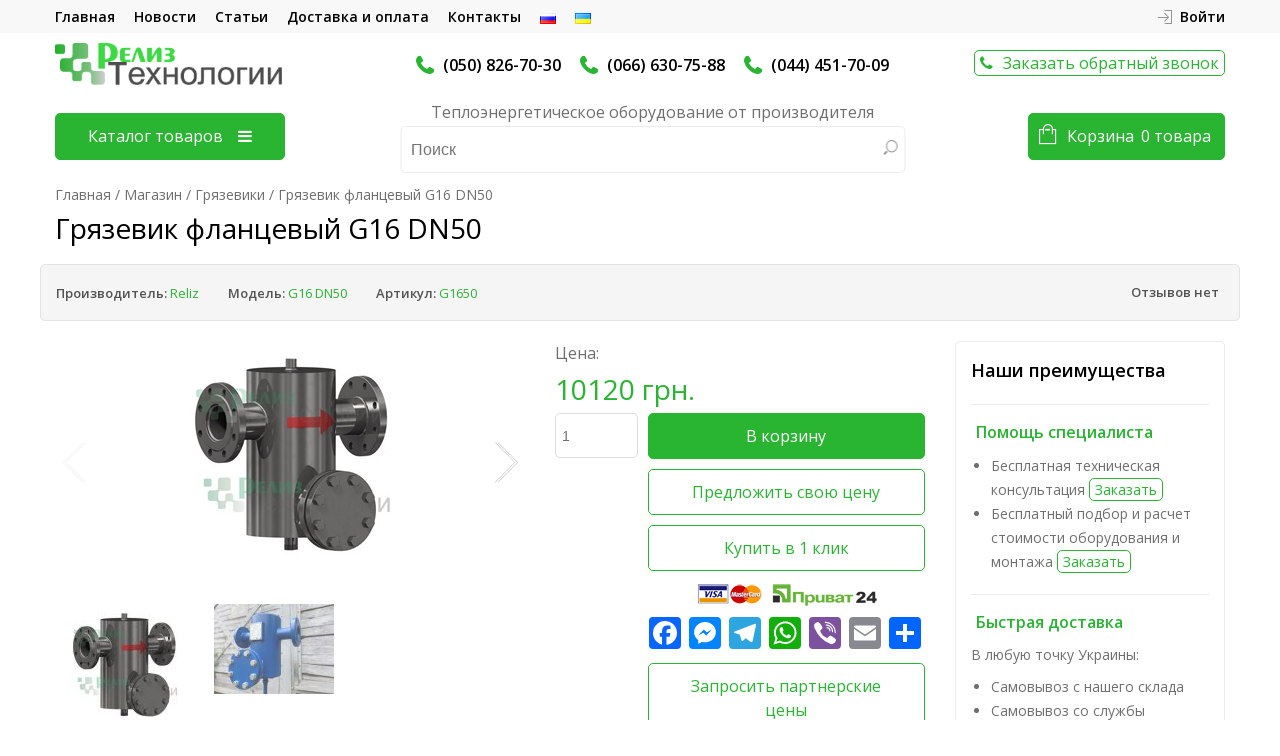

--- FILE ---
content_type: text/html; charset=UTF-8
request_url: https://rtech.kiev.ua/shop/gryazevik-flancevyj-g16-dn50/
body_size: 25891
content:
<!doctype html>
<html lang="ru-RU" xmlns:og="http://opengraphprotocol.org/schema/" xmlns:fb="http://www.facebook.com/2008/fbml">
<head>
    	<meta charset="UTF-8" />
            <meta name="viewport" content="width=device-width, initial-scale=1, maximum-scale=1"/>
    	<link rel="shortcut icon" href="/wp-content/uploads/2019/11/favicon.ico" />
	<title>Грязевик фланцевый G16 DN50 | </title>
		
        <!--[if IE 9]><link rel="stylesheet" type="text/css" href="https://rtech.kiev.ua/wp-content/themes/legenda/css/ie9.css"><![endif]-->
        
						<script>document.documentElement.className = document.documentElement.className + ' yes-js js_active js'</script>
			<meta name='robots' content='max-image-preview:large' />
<link rel="alternate" href="https://rtech.kiev.ua/shop/gryazevik-flancevyj-g16-dn50/" hreflang="ru" />
<link rel="alternate" href="https://rtech.kiev.ua/uk/shop/gryazovik-flancevyj-g16-dn50-pn16/" hreflang="uk" />
<link rel='dns-prefetch' href='//static.addtoany.com' />
<link rel='dns-prefetch' href='//fonts.googleapis.com' />
<link rel="alternate" type="application/rss+xml" title="Релиз Технологии &raquo; Лента" href="https://rtech.kiev.ua/feed/" />
<link rel="alternate" type="application/rss+xml" title="Релиз Технологии &raquo; Лента комментариев" href="https://rtech.kiev.ua/comments/feed/" />
<link rel="alternate" type="application/rss+xml" title="Релиз Технологии &raquo; Лента комментариев к &laquo;Грязевик фланцевый G16 DN50&raquo;" href="https://rtech.kiev.ua/shop/gryazevik-flancevyj-g16-dn50/feed/" />
<meta property="og:title" content="Грязевик фланцевый G16 DN50"/><meta property="og:type" content="article"/><meta property="og:description" content="1 Предназначение Грязевик предназначен для очистки воды от взвешенных частиц, окалины, грязи и других не растворимых в транспортируемой среде примесей, защищая тем самым оборудование, установленное после грязевика. 2 Принцип действия Поток воды, проходя через корпус..."/><meta property="og:url" content="https://rtech.kiev.ua/shop/gryazevik-flancevyj-g16-dn50/"/><meta property="og:site_name" content="Релиз Технологии"/><meta property="og:image" content="https://rtech.kiev.ua/wp-content/uploads/2019/12/gryazevik1.jpg"/><script type="text/javascript">
/* <![CDATA[ */
window._wpemojiSettings = {"baseUrl":"https:\/\/s.w.org\/images\/core\/emoji\/15.0.3\/72x72\/","ext":".png","svgUrl":"https:\/\/s.w.org\/images\/core\/emoji\/15.0.3\/svg\/","svgExt":".svg","source":{"concatemoji":"https:\/\/rtech.kiev.ua\/wp-includes\/js\/wp-emoji-release.min.js?ver=75d028eef47916f5607d3c178fe75a66"}};
/*! This file is auto-generated */
!function(i,n){var o,s,e;function c(e){try{var t={supportTests:e,timestamp:(new Date).valueOf()};sessionStorage.setItem(o,JSON.stringify(t))}catch(e){}}function p(e,t,n){e.clearRect(0,0,e.canvas.width,e.canvas.height),e.fillText(t,0,0);var t=new Uint32Array(e.getImageData(0,0,e.canvas.width,e.canvas.height).data),r=(e.clearRect(0,0,e.canvas.width,e.canvas.height),e.fillText(n,0,0),new Uint32Array(e.getImageData(0,0,e.canvas.width,e.canvas.height).data));return t.every(function(e,t){return e===r[t]})}function u(e,t,n){switch(t){case"flag":return n(e,"\ud83c\udff3\ufe0f\u200d\u26a7\ufe0f","\ud83c\udff3\ufe0f\u200b\u26a7\ufe0f")?!1:!n(e,"\ud83c\uddfa\ud83c\uddf3","\ud83c\uddfa\u200b\ud83c\uddf3")&&!n(e,"\ud83c\udff4\udb40\udc67\udb40\udc62\udb40\udc65\udb40\udc6e\udb40\udc67\udb40\udc7f","\ud83c\udff4\u200b\udb40\udc67\u200b\udb40\udc62\u200b\udb40\udc65\u200b\udb40\udc6e\u200b\udb40\udc67\u200b\udb40\udc7f");case"emoji":return!n(e,"\ud83d\udc26\u200d\u2b1b","\ud83d\udc26\u200b\u2b1b")}return!1}function f(e,t,n){var r="undefined"!=typeof WorkerGlobalScope&&self instanceof WorkerGlobalScope?new OffscreenCanvas(300,150):i.createElement("canvas"),a=r.getContext("2d",{willReadFrequently:!0}),o=(a.textBaseline="top",a.font="600 32px Arial",{});return e.forEach(function(e){o[e]=t(a,e,n)}),o}function t(e){var t=i.createElement("script");t.src=e,t.defer=!0,i.head.appendChild(t)}"undefined"!=typeof Promise&&(o="wpEmojiSettingsSupports",s=["flag","emoji"],n.supports={everything:!0,everythingExceptFlag:!0},e=new Promise(function(e){i.addEventListener("DOMContentLoaded",e,{once:!0})}),new Promise(function(t){var n=function(){try{var e=JSON.parse(sessionStorage.getItem(o));if("object"==typeof e&&"number"==typeof e.timestamp&&(new Date).valueOf()<e.timestamp+604800&&"object"==typeof e.supportTests)return e.supportTests}catch(e){}return null}();if(!n){if("undefined"!=typeof Worker&&"undefined"!=typeof OffscreenCanvas&&"undefined"!=typeof URL&&URL.createObjectURL&&"undefined"!=typeof Blob)try{var e="postMessage("+f.toString()+"("+[JSON.stringify(s),u.toString(),p.toString()].join(",")+"));",r=new Blob([e],{type:"text/javascript"}),a=new Worker(URL.createObjectURL(r),{name:"wpTestEmojiSupports"});return void(a.onmessage=function(e){c(n=e.data),a.terminate(),t(n)})}catch(e){}c(n=f(s,u,p))}t(n)}).then(function(e){for(var t in e)n.supports[t]=e[t],n.supports.everything=n.supports.everything&&n.supports[t],"flag"!==t&&(n.supports.everythingExceptFlag=n.supports.everythingExceptFlag&&n.supports[t]);n.supports.everythingExceptFlag=n.supports.everythingExceptFlag&&!n.supports.flag,n.DOMReady=!1,n.readyCallback=function(){n.DOMReady=!0}}).then(function(){return e}).then(function(){var e;n.supports.everything||(n.readyCallback(),(e=n.source||{}).concatemoji?t(e.concatemoji):e.wpemoji&&e.twemoji&&(t(e.twemoji),t(e.wpemoji)))}))}((window,document),window._wpemojiSettings);
/* ]]> */
</script>
<style id='wp-emoji-styles-inline-css' type='text/css'>

	img.wp-smiley, img.emoji {
		display: inline !important;
		border: none !important;
		box-shadow: none !important;
		height: 1em !important;
		width: 1em !important;
		margin: 0 0.07em !important;
		vertical-align: -0.1em !important;
		background: none !important;
		padding: 0 !important;
	}
</style>
<link rel='stylesheet' id='wp-block-library-css' href='https://rtech.kiev.ua/wp-includes/css/dist/block-library/style.min.css?ver=75d028eef47916f5607d3c178fe75a66' type='text/css' media='all' />
<link rel='stylesheet' id='premmerce_filter_admin_blocks_style-css' href='https://rtech.kiev.ua/wp-content/plugins/premmerce-woocommerce-product-filter/assets/blocks/style.css?ver=3.7' type='text/css' media='all' />
<link rel='stylesheet' id='jquery-selectBox-css' href='https://rtech.kiev.ua/wp-content/plugins/yith-woocommerce-wishlist/assets/css/jquery.selectBox.css?ver=1.2.0' type='text/css' media='all' />
<link rel='stylesheet' id='woocommerce_prettyPhoto_css-css' href='//rtech.kiev.ua/wp-content/plugins/woocommerce/assets/css/prettyPhoto.css?ver=3.1.6' type='text/css' media='all' />
<link rel='stylesheet' id='yith-wcwl-main-css' href='https://rtech.kiev.ua/wp-content/plugins/yith-woocommerce-wishlist/assets/css/style.css?ver=4.0.1' type='text/css' media='all' />
<style id='yith-wcwl-main-inline-css' type='text/css'>
 :root { --rounded-corners-radius: 16px; --add-to-cart-rounded-corners-radius: 16px; --feedback-duration: 3s } 
 :root { --rounded-corners-radius: 16px; --add-to-cart-rounded-corners-radius: 16px; --feedback-duration: 3s } 
</style>
<style id='classic-theme-styles-inline-css' type='text/css'>
/*! This file is auto-generated */
.wp-block-button__link{color:#fff;background-color:#32373c;border-radius:9999px;box-shadow:none;text-decoration:none;padding:calc(.667em + 2px) calc(1.333em + 2px);font-size:1.125em}.wp-block-file__button{background:#32373c;color:#fff;text-decoration:none}
</style>
<style id='global-styles-inline-css' type='text/css'>
body{--wp--preset--color--black: #000000;--wp--preset--color--cyan-bluish-gray: #abb8c3;--wp--preset--color--white: #ffffff;--wp--preset--color--pale-pink: #f78da7;--wp--preset--color--vivid-red: #cf2e2e;--wp--preset--color--luminous-vivid-orange: #ff6900;--wp--preset--color--luminous-vivid-amber: #fcb900;--wp--preset--color--light-green-cyan: #7bdcb5;--wp--preset--color--vivid-green-cyan: #00d084;--wp--preset--color--pale-cyan-blue: #8ed1fc;--wp--preset--color--vivid-cyan-blue: #0693e3;--wp--preset--color--vivid-purple: #9b51e0;--wp--preset--gradient--vivid-cyan-blue-to-vivid-purple: linear-gradient(135deg,rgba(6,147,227,1) 0%,rgb(155,81,224) 100%);--wp--preset--gradient--light-green-cyan-to-vivid-green-cyan: linear-gradient(135deg,rgb(122,220,180) 0%,rgb(0,208,130) 100%);--wp--preset--gradient--luminous-vivid-amber-to-luminous-vivid-orange: linear-gradient(135deg,rgba(252,185,0,1) 0%,rgba(255,105,0,1) 100%);--wp--preset--gradient--luminous-vivid-orange-to-vivid-red: linear-gradient(135deg,rgba(255,105,0,1) 0%,rgb(207,46,46) 100%);--wp--preset--gradient--very-light-gray-to-cyan-bluish-gray: linear-gradient(135deg,rgb(238,238,238) 0%,rgb(169,184,195) 100%);--wp--preset--gradient--cool-to-warm-spectrum: linear-gradient(135deg,rgb(74,234,220) 0%,rgb(151,120,209) 20%,rgb(207,42,186) 40%,rgb(238,44,130) 60%,rgb(251,105,98) 80%,rgb(254,248,76) 100%);--wp--preset--gradient--blush-light-purple: linear-gradient(135deg,rgb(255,206,236) 0%,rgb(152,150,240) 100%);--wp--preset--gradient--blush-bordeaux: linear-gradient(135deg,rgb(254,205,165) 0%,rgb(254,45,45) 50%,rgb(107,0,62) 100%);--wp--preset--gradient--luminous-dusk: linear-gradient(135deg,rgb(255,203,112) 0%,rgb(199,81,192) 50%,rgb(65,88,208) 100%);--wp--preset--gradient--pale-ocean: linear-gradient(135deg,rgb(255,245,203) 0%,rgb(182,227,212) 50%,rgb(51,167,181) 100%);--wp--preset--gradient--electric-grass: linear-gradient(135deg,rgb(202,248,128) 0%,rgb(113,206,126) 100%);--wp--preset--gradient--midnight: linear-gradient(135deg,rgb(2,3,129) 0%,rgb(40,116,252) 100%);--wp--preset--font-size--small: 13px;--wp--preset--font-size--medium: 20px;--wp--preset--font-size--large: 36px;--wp--preset--font-size--x-large: 42px;--wp--preset--font-family--inter: "Inter", sans-serif;--wp--preset--font-family--cardo: Cardo;--wp--preset--spacing--20: 0.44rem;--wp--preset--spacing--30: 0.67rem;--wp--preset--spacing--40: 1rem;--wp--preset--spacing--50: 1.5rem;--wp--preset--spacing--60: 2.25rem;--wp--preset--spacing--70: 3.38rem;--wp--preset--spacing--80: 5.06rem;--wp--preset--shadow--natural: 6px 6px 9px rgba(0, 0, 0, 0.2);--wp--preset--shadow--deep: 12px 12px 50px rgba(0, 0, 0, 0.4);--wp--preset--shadow--sharp: 6px 6px 0px rgba(0, 0, 0, 0.2);--wp--preset--shadow--outlined: 6px 6px 0px -3px rgba(255, 255, 255, 1), 6px 6px rgba(0, 0, 0, 1);--wp--preset--shadow--crisp: 6px 6px 0px rgba(0, 0, 0, 1);}:where(.is-layout-flex){gap: 0.5em;}:where(.is-layout-grid){gap: 0.5em;}body .is-layout-flex{display: flex;}body .is-layout-flex{flex-wrap: wrap;align-items: center;}body .is-layout-flex > *{margin: 0;}body .is-layout-grid{display: grid;}body .is-layout-grid > *{margin: 0;}:where(.wp-block-columns.is-layout-flex){gap: 2em;}:where(.wp-block-columns.is-layout-grid){gap: 2em;}:where(.wp-block-post-template.is-layout-flex){gap: 1.25em;}:where(.wp-block-post-template.is-layout-grid){gap: 1.25em;}.has-black-color{color: var(--wp--preset--color--black) !important;}.has-cyan-bluish-gray-color{color: var(--wp--preset--color--cyan-bluish-gray) !important;}.has-white-color{color: var(--wp--preset--color--white) !important;}.has-pale-pink-color{color: var(--wp--preset--color--pale-pink) !important;}.has-vivid-red-color{color: var(--wp--preset--color--vivid-red) !important;}.has-luminous-vivid-orange-color{color: var(--wp--preset--color--luminous-vivid-orange) !important;}.has-luminous-vivid-amber-color{color: var(--wp--preset--color--luminous-vivid-amber) !important;}.has-light-green-cyan-color{color: var(--wp--preset--color--light-green-cyan) !important;}.has-vivid-green-cyan-color{color: var(--wp--preset--color--vivid-green-cyan) !important;}.has-pale-cyan-blue-color{color: var(--wp--preset--color--pale-cyan-blue) !important;}.has-vivid-cyan-blue-color{color: var(--wp--preset--color--vivid-cyan-blue) !important;}.has-vivid-purple-color{color: var(--wp--preset--color--vivid-purple) !important;}.has-black-background-color{background-color: var(--wp--preset--color--black) !important;}.has-cyan-bluish-gray-background-color{background-color: var(--wp--preset--color--cyan-bluish-gray) !important;}.has-white-background-color{background-color: var(--wp--preset--color--white) !important;}.has-pale-pink-background-color{background-color: var(--wp--preset--color--pale-pink) !important;}.has-vivid-red-background-color{background-color: var(--wp--preset--color--vivid-red) !important;}.has-luminous-vivid-orange-background-color{background-color: var(--wp--preset--color--luminous-vivid-orange) !important;}.has-luminous-vivid-amber-background-color{background-color: var(--wp--preset--color--luminous-vivid-amber) !important;}.has-light-green-cyan-background-color{background-color: var(--wp--preset--color--light-green-cyan) !important;}.has-vivid-green-cyan-background-color{background-color: var(--wp--preset--color--vivid-green-cyan) !important;}.has-pale-cyan-blue-background-color{background-color: var(--wp--preset--color--pale-cyan-blue) !important;}.has-vivid-cyan-blue-background-color{background-color: var(--wp--preset--color--vivid-cyan-blue) !important;}.has-vivid-purple-background-color{background-color: var(--wp--preset--color--vivid-purple) !important;}.has-black-border-color{border-color: var(--wp--preset--color--black) !important;}.has-cyan-bluish-gray-border-color{border-color: var(--wp--preset--color--cyan-bluish-gray) !important;}.has-white-border-color{border-color: var(--wp--preset--color--white) !important;}.has-pale-pink-border-color{border-color: var(--wp--preset--color--pale-pink) !important;}.has-vivid-red-border-color{border-color: var(--wp--preset--color--vivid-red) !important;}.has-luminous-vivid-orange-border-color{border-color: var(--wp--preset--color--luminous-vivid-orange) !important;}.has-luminous-vivid-amber-border-color{border-color: var(--wp--preset--color--luminous-vivid-amber) !important;}.has-light-green-cyan-border-color{border-color: var(--wp--preset--color--light-green-cyan) !important;}.has-vivid-green-cyan-border-color{border-color: var(--wp--preset--color--vivid-green-cyan) !important;}.has-pale-cyan-blue-border-color{border-color: var(--wp--preset--color--pale-cyan-blue) !important;}.has-vivid-cyan-blue-border-color{border-color: var(--wp--preset--color--vivid-cyan-blue) !important;}.has-vivid-purple-border-color{border-color: var(--wp--preset--color--vivid-purple) !important;}.has-vivid-cyan-blue-to-vivid-purple-gradient-background{background: var(--wp--preset--gradient--vivid-cyan-blue-to-vivid-purple) !important;}.has-light-green-cyan-to-vivid-green-cyan-gradient-background{background: var(--wp--preset--gradient--light-green-cyan-to-vivid-green-cyan) !important;}.has-luminous-vivid-amber-to-luminous-vivid-orange-gradient-background{background: var(--wp--preset--gradient--luminous-vivid-amber-to-luminous-vivid-orange) !important;}.has-luminous-vivid-orange-to-vivid-red-gradient-background{background: var(--wp--preset--gradient--luminous-vivid-orange-to-vivid-red) !important;}.has-very-light-gray-to-cyan-bluish-gray-gradient-background{background: var(--wp--preset--gradient--very-light-gray-to-cyan-bluish-gray) !important;}.has-cool-to-warm-spectrum-gradient-background{background: var(--wp--preset--gradient--cool-to-warm-spectrum) !important;}.has-blush-light-purple-gradient-background{background: var(--wp--preset--gradient--blush-light-purple) !important;}.has-blush-bordeaux-gradient-background{background: var(--wp--preset--gradient--blush-bordeaux) !important;}.has-luminous-dusk-gradient-background{background: var(--wp--preset--gradient--luminous-dusk) !important;}.has-pale-ocean-gradient-background{background: var(--wp--preset--gradient--pale-ocean) !important;}.has-electric-grass-gradient-background{background: var(--wp--preset--gradient--electric-grass) !important;}.has-midnight-gradient-background{background: var(--wp--preset--gradient--midnight) !important;}.has-small-font-size{font-size: var(--wp--preset--font-size--small) !important;}.has-medium-font-size{font-size: var(--wp--preset--font-size--medium) !important;}.has-large-font-size{font-size: var(--wp--preset--font-size--large) !important;}.has-x-large-font-size{font-size: var(--wp--preset--font-size--x-large) !important;}
.wp-block-navigation a:where(:not(.wp-element-button)){color: inherit;}
:where(.wp-block-post-template.is-layout-flex){gap: 1.25em;}:where(.wp-block-post-template.is-layout-grid){gap: 1.25em;}
:where(.wp-block-columns.is-layout-flex){gap: 2em;}:where(.wp-block-columns.is-layout-grid){gap: 2em;}
.wp-block-pullquote{font-size: 1.5em;line-height: 1.6;}
</style>
<link rel='stylesheet' id='contact-form-7-css' href='https://rtech.kiev.ua/wp-content/plugins/contact-form-7/includes/css/styles.css?ver=5.9.6' type='text/css' media='all' />
<style id='woocommerce-inline-inline-css' type='text/css'>
.woocommerce form .form-row .required { visibility: visible; }
</style>
<link rel='stylesheet' id='parent-style-css' href='https://rtech.kiev.ua/wp-content/themes/legenda/style.css?ver=75d028eef47916f5607d3c178fe75a66' type='text/css' media='all' />
<link rel='stylesheet' id='addtoany-css' href='https://rtech.kiev.ua/wp-content/plugins/add-to-any/addtoany.min.css?ver=1.16' type='text/css' media='all' />
<link rel='stylesheet' id='style-css' href='https://rtech.kiev.ua/wp-content/themes/rt/style.css?ver=2.7.1' type='text/css' media='all' />
<link rel='stylesheet' id='font-lato-css' href='https://fonts.googleapis.com/css?family=Lato%3A300%2C400%2C700%2C300italic&#038;ver=6.5.4' type='text/css' media='all' />
<link rel='stylesheet' id='open-sans-css' href='https://fonts.googleapis.com/css?family=Open+Sans%3A300italic%2C400italic%2C600italic%2C300%2C400%2C600&#038;subset=latin%2Clatin-ext%2Ccyrillic%2Ccyrillic-ext&#038;display=fallback&#038;ver=6.5.4' type='text/css' media='all' />
<link rel='stylesheet' id='responsive-css' href='https://rtech.kiev.ua/wp-content/themes/legenda/css/responsive.css?ver=2.7.1' type='text/css' media='all' />
<script type="text/template" id="tmpl-variation-template">
	<div class="woocommerce-variation-description">{{{ data.variation.variation_description }}}</div>
	<div class="woocommerce-variation-price">{{{ data.variation.price_html }}}</div>
	<div class="woocommerce-variation-availability">{{{ data.variation.availability_html }}}</div>
</script>
<script type="text/template" id="tmpl-unavailable-variation-template">
	<p>Этот товар недоступен. Пожалуйста, выберите другую комбинацию.</p>
</script>
<script type="text/javascript" src="https://rtech.kiev.ua/wp-includes/js/jquery/jquery.min.js?ver=3.7.1" id="jquery-core-js"></script>
<script type="text/javascript" src="https://rtech.kiev.ua/wp-includes/js/jquery/jquery-migrate.min.js?ver=3.4.1" id="jquery-migrate-js"></script>
<script type="text/javascript" id="addtoany-core-js-before">
/* <![CDATA[ */
window.a2a_config=window.a2a_config||{};a2a_config.callbacks=[];a2a_config.overlays=[];a2a_config.templates={};a2a_localize = {
	Share: "Отправить",
	Save: "Сохранить",
	Subscribe: "Подписаться",
	Email: "E-mail",
	Bookmark: "В закладки!",
	ShowAll: "Показать все",
	ShowLess: "Показать остальное",
	FindServices: "Найти сервис(ы)",
	FindAnyServiceToAddTo: "Найти сервис и добавить",
	PoweredBy: "Работает на",
	ShareViaEmail: "Поделиться по электронной почте",
	SubscribeViaEmail: "Подписаться по электронной почте",
	BookmarkInYourBrowser: "Добавить в закладки",
	BookmarkInstructions: "Нажмите Ctrl+D или \u2318+D, чтобы добавить страницу в закладки",
	AddToYourFavorites: "Добавить в Избранное",
	SendFromWebOrProgram: "Отправлять с любого email-адреса или email-программы",
	EmailProgram: "Почтовая программа",
	More: "Подробнее&#8230;",
	ThanksForSharing: "Спасибо, что поделились!",
	ThanksForFollowing: "Спасибо за подписку!"
};
/* ]]> */
</script>
<script type="text/javascript" defer src="https://static.addtoany.com/menu/page.js" id="addtoany-core-js"></script>
<script type="text/javascript" defer src="https://rtech.kiev.ua/wp-content/plugins/add-to-any/addtoany.min.js?ver=1.1" id="addtoany-jquery-js"></script>
<script type="text/javascript" id="wc-single-product-js-extra">
/* <![CDATA[ */
var wc_single_product_params = {"i18n_required_rating_text":"\u041f\u043e\u0436\u0430\u043b\u0443\u0439\u0441\u0442\u0430, \u043f\u043e\u0441\u0442\u0430\u0432\u044c\u0442\u0435 \u043e\u0446\u0435\u043d\u043a\u0443","review_rating_required":"yes","flexslider":{"rtl":false,"animation":"slide","smoothHeight":true,"directionNav":false,"controlNav":"thumbnails","slideshow":false,"animationSpeed":500,"animationLoop":false,"allowOneSlide":false},"zoom_enabled":"","zoom_options":[],"photoswipe_enabled":"","photoswipe_options":{"shareEl":false,"closeOnScroll":false,"history":false,"hideAnimationDuration":0,"showAnimationDuration":0},"flexslider_enabled":""};
/* ]]> */
</script>
<script type="text/javascript" src="https://rtech.kiev.ua/wp-content/plugins/woocommerce/assets/js/frontend/single-product.min.js?ver=9.1.4" id="wc-single-product-js" defer="defer" data-wp-strategy="defer"></script>
<script type="text/javascript" src="https://rtech.kiev.ua/wp-content/plugins/woocommerce/assets/js/jquery-blockui/jquery.blockUI.min.js?ver=2.7.0-wc.9.1.4" id="jquery-blockui-js" data-wp-strategy="defer"></script>
<script type="text/javascript" src="https://rtech.kiev.ua/wp-content/plugins/woocommerce/assets/js/js-cookie/js.cookie.min.js?ver=2.1.4-wc.9.1.4" id="js-cookie-js" defer="defer" data-wp-strategy="defer"></script>
<script type="text/javascript" id="woocommerce-js-extra">
/* <![CDATA[ */
var woocommerce_params = {"ajax_url":"\/wp-admin\/admin-ajax.php","wc_ajax_url":"\/?wc-ajax=%%endpoint%%"};
/* ]]> */
</script>
<script type="text/javascript" src="https://rtech.kiev.ua/wp-content/plugins/woocommerce/assets/js/frontend/woocommerce.min.js?ver=9.1.4" id="woocommerce-js" defer="defer" data-wp-strategy="defer"></script>
<script type="text/javascript" id="wc-add-to-cart-js-extra">
/* <![CDATA[ */
var wc_add_to_cart_params = {"ajax_url":"\/wp-admin\/admin-ajax.php","wc_ajax_url":"\/?wc-ajax=%%endpoint%%","i18n_view_cart":"\u041f\u0440\u043e\u0441\u043c\u043e\u0442\u0440 \u043a\u043e\u0440\u0437\u0438\u043d\u044b","cart_url":"https:\/\/rtech.kiev.ua\/cart\/","is_cart":"","cart_redirect_after_add":"no"};
/* ]]> */
</script>
<script type="text/javascript" src="https://rtech.kiev.ua/wp-content/plugins/woocommerce/assets/js/frontend/add-to-cart.min.js?ver=9.1.4" id="wc-add-to-cart-js" data-wp-strategy="defer"></script>
<script type="text/javascript" src="https://rtech.kiev.ua/wp-content/plugins/js_composer/assets/js/vendors/woocommerce-add-to-cart.js?ver=4.5.2" id="vc_woocommerce-add-to-cart-js-js"></script>
<script type="text/javascript" src="https://rtech.kiev.ua/wp-content/themes/rt/js/custom.js?ver=75d028eef47916f5607d3c178fe75a66" id="custom-js"></script>
<script type="text/javascript" src="https://rtech.kiev.ua/wp-content/themes/legenda/js/head.js?ver=75d028eef47916f5607d3c178fe75a66" id="head-js"></script>
<script type="text/javascript" src="https://rtech.kiev.ua/wp-includes/js/underscore.min.js?ver=1.13.4" id="underscore-js"></script>
<script type="text/javascript" id="wp-util-js-extra">
/* <![CDATA[ */
var _wpUtilSettings = {"ajax":{"url":"\/wp-admin\/admin-ajax.php"}};
/* ]]> */
</script>
<script type="text/javascript" src="https://rtech.kiev.ua/wp-includes/js/wp-util.min.js?ver=75d028eef47916f5607d3c178fe75a66" id="wp-util-js"></script>
<link rel="https://api.w.org/" href="https://rtech.kiev.ua/wp-json/" /><link rel="alternate" type="application/json" href="https://rtech.kiev.ua/wp-json/wp/v2/product/560" /><link rel="EditURI" type="application/rsd+xml" title="RSD" href="https://rtech.kiev.ua/xmlrpc.php?rsd" />
<link rel="canonical" href="https://rtech.kiev.ua/shop/gryazevik-flancevyj-g16-dn50/" />
<link rel="alternate" type="application/json+oembed" href="https://rtech.kiev.ua/wp-json/oembed/1.0/embed?url=https%3A%2F%2Frtech.kiev.ua%2Fshop%2Fgryazevik-flancevyj-g16-dn50%2F" />
<link rel="alternate" type="text/xml+oembed" href="https://rtech.kiev.ua/wp-json/oembed/1.0/embed?url=https%3A%2F%2Frtech.kiev.ua%2Fshop%2Fgryazevik-flancevyj-g16-dn50%2F&#038;format=xml" />


<!-- Saphali Lite Version -->
<meta name="generator" content="Saphali Lite 1.9.2" />


            <style type="text/css">

                                    .label-icon.sale-label { 
                        width: 48px; 
                        height: 67px;
                    }            
                    .label-icon.sale-label { background-image: url(https://rtech.kiev.ua/wp-content/themes/legenda/images/label-sale.png); }
                                
                                    .label-icon.new-label { 
                        width: 48px; 
                        height: 67px;
                    }            
                    .label-icon.new-label { background-image: url(https://rtech.kiev.ua/wp-content/themes/legenda/images/label-new.png); }
                    
                
            </style>

            <style type="text/css">
                                body {
                                                                                                                                                                    background-size: cover;
                                    }
            </style>
            
            <style type="text/css">
                body,                    select,                    .products-small .product-item a,                    .woocommerce-breadcrumb,                    #breadcrumb,                    .woocommerce-breadcrumb a,                    #breadcrumb a,                    .etheme_widget_recent_comments .comment_link a,                    .product-categories li ul a,                    .product_list_widget del .amount,                    .page-numbers li a,                    .page-numbers li span,                    .pagination li a,                    .pagination li span,                    .images .main-image-slider ul.slides .zoom-link:hover,                    .quantity .qty,                    .price .from,                    .price del,                    .shopping-cart-widget .cart-summ .items,                    .shopping-cart-widget .cart-summ .for-label,                    .posted-in a,                    .tabs .tab-title,                    .toggle-element .open-this,                    .blog-post .post-info .posted-in a,                    .menu-type1 .menu ul > li > a,                    .post-next-prev a { color: #6f6f6f; }
            </style>

            
            <style type="text/css">
            a:hover,                    .button:hover,                    button:hover,                    input[type=submit]:hover,                    .menu-icon:hover,                    .widget_layered_nav ul li:hover,                    .page-numbers li span,                    .pagination li span,                    .page-numbers li a:hover,                    .pagination li a:hover,                    .largest,                    .thumbnail:hover i,                    .demo-icons .demo-icon:hover,                    .demo-icons .demo-icon:hover i,                    .switchToGrid:hover,                     .switchToList:hover,                     .switcher-active,                     .switcher-active:hover,                    .emodal .close-modal:hover,                    .prev.page-numbers:hover:after,                     .next.page-numbers:hover:after,                    strong.active,                    span.active,                    em.active,                    a.active,                    p.active,                    .shopping-cart-widget .cart-summ .price-summ,                    .products-small .product-item h5 a:hover,                    .slider-container .slider-next:hover:before,                     .slider-container .slider-prev:hover:before,                    .fullwidthbanner-container .tp-rightarrow.default:hover:before,                     .fullwidthbanner-container .tp-leftarrow.default:hover:before,                    .side-area .close-block:hover i,                    .back-to-top:hover, .back-to-top:hover i,                    .product-info .single_add_to_wishlist:hover:before,                    .images .main-image-slider ul.slides .zoom-link i:hover,                    .footer_menu li:hover:before,                    .main-nav .menu > li.current-menu-parent > a,                    .main-nav .menu > li.current-menu-item > a,                    .page-numbers .next:hover:before,                     .pagination .next:hover:before,                    .etheme_twitter .tweet a,                    .small-slider-arrow.arrow-left:hover,                    .small-slider-arrow.arrow-right:hover,                    .active2:hover,                    .active2,                    .checkout-steps-nav a.button.active,                    .checkout-steps-nav a.button.active:hover,                    .button.active,                    button.active,                    input[type=submit].active,                    .widget_categories .current-cat a,                    div.dark_rounded .pp_contract:hover,                    div.dark_rounded .pp_expand:hover,                    div.dark_rounded .pp_close:hover,                    .etheme_cp .etheme_cp_head .etheme_cp_btn_close:hover,                    .hover-icon:hover,                    .side-area-icon:hover,                    .etheme_cp .etheme_cp_content .etheme_cp_section .etheme_cp_section_header .etheme_cp_btn_clear:hover,                    .header-type-3 .main-nav .menu-wrapper .menu > li.current-menu-item > a,                     .header-type-3 .main-nav .menu-wrapper .menu > li.current-menu-parent > a,                    .header-type-3 .main-nav .menu-wrapper .menu > li > a:hover,                    .fixed-header .menu > li.current-menu-item > a,                    .fixed-header .menu > li > a:hover,                    .main-nav .menu > li > a:hover,                    .product-categories > li > a:hover,                    .custom-info-block.a-right span,                     .custom-info-block.a-left span,                    .custom-info-block a i:hover,                    .product-categories > li.current-cat > a,                    .menu-wrapper .menu .nav-sublist-dropdown .menu-parent-item > a:hover,                    .woocommerce .woocommerce-breadcrumb a:hover,                     .woocommerce-page .woocommerce-breadcrumb a:hover,                    .product-info .posted_in a:hover,                    .slide-item .product .products-page-cats a:hover,                     .products-grid .product .products-page-cats a:hover,                    .widget_layered_nav ul li:hover a,                    .page-heading .row-fluid .span12 > .back-to:hover,                    .breadcrumbs .back-to:hover,                    #breadcrumb a:hover,                    .links li a:hover,					.menu-wrapper .menu > .nav-sublist-dropdown .menu-parent-item ul li:hover, 					.menu-wrapper .menu > .nav-sublist-dropdown .menu-parent-item ul li:hover a,					.menu-wrapper .menu ul > li > a:hover,                    .filled.active,                    .shopping-cart-widget .cart-summ a:hover,                    .product-categories > li > ul > li > a:hover,                    .product-categories > li > ul > li > a:hover + span,                    .product-categories ul.children li > a:hover,                    .product-categories ul.children li > a:hover + span,                    .product-categories > li.current-cat > a+span,                    .widget_nav_menu .current-menu-item a,                    .widget_nav_menu .current-menu-item:before,                    .fixed-menu-type2 .fixed-header .nav-sublist-dropdown li a:hover,                    .product-category h5:hover,                    .product-categories .children li.current-cat,                    .product-categories .children li.current-cat a,                    .product-categories .children li.current-cat span,                    .pricing-table ul li.row-price,                    .product-category:hover h5,                    .widget_nav_menu li a:hover,                    .widget_nav_menu li:hover:before,                    .list li:before,                    .blog-post .post-info a:hover,					.show-all-posts:hover,                    .cbp-qtrotator .testimonial-author .excerpt,                    .top-bar .wishlist-link a:hover span,                    .menu-type2 .menu .nav-sublist-dropdown .menu-parent-item li:hover:before,                    .back-to-top:hover:before,                    .tabs .tab-title:hover,                    .flex-direction-nav a:hover,                    .widget_layered_nav ul li a:hover,                    .widget_layered_nav ul li:hover,                    .product-categories .open-this:hover,                    .widget_categories li:hover:before,                    .etheme-social-icons li a:hover,                    .product-categories > li.opened .open-this:hover,                    .slider-container .show-all-posts:hover,                    .widget_layered_nav ul li.chosen .count,                    .widget_layered_nav ul li.chosen a,                    .widget_layered_nav ul li.chosen a:before,                    .recent-post-mini strong,                    .menu-wrapper .menu ul > li:hover:before,                     .fixed-header .menu ul > li:hover:before,                    .team-member .member-mask .mask-text a:hover,                    .show-quickly:hover,                    .header-type-6 .top-bar .top-links .submenu-dropdown ul li a:hover,                    .header-type-6 .top-bar .top-links .submenu-dropdown ul li:hover:before,                    .side-area-icon i:hover:before,                     .menu-icon i:hover:before,                    a.bbp-author-name,                    #bbpress-forums #bbp-single-user-details #bbp-user-navigation li.current a,                    #bbpress-forums #bbp-single-user-details #bbp-user-navigation li.current:before,					.bbp-forum-header a.bbp-forum-permalink,					.bbp-topic-header a.bbp-topic-permalink,					.bbp-reply-header a.bbp-reply-permalink,					.et-tweets.owl-carousel .owl-prev:hover:before,					.et-tweets.owl-carousel .owl-next:hover:before,					.etheme_widget_brands ul li.active-brand a,                    .comment-block .author-link a:hover,                    .header-type-3 .shopping-cart-link span.amount,                     .header-type-4 .shopping-cart-link span.amount,                     .header-type-6 .shopping-cart-link span.amount              { color: #29B432; }

            .hover-icon:hover,                    .breadcrumbs .back-to:hover    { color: #29B432!important; }

            .filled:hover,                    .progress-bar > div,                    .active2:hover,                    .button.active:hover,                    button.active:hover,                    input[type=submit].active:hover,                    .checkout-steps-nav a.button.active:hover,                    .portfolio-filters .active,                    .product-info .single_add_to_cart_button,                    .product-info .single_add_to_wishlist:hover,                    .checkout-button.button,                    .checkout-button.button:hover,                    .header-type-6 .top-bar, 					.filled.active,					.block-with-ico.ico-position-top i,                    .added-text,                    .etheme_cp_btn_show,                    .toolbar .switchToList:hover,                     .toolbar .switchToList.switcher-active,                    .toolbar .switchToGrid:hover,                     .toolbar .switchToGrid.switcher-active,                    .button.white.filled:hover,                    .button.active,                    .button.active2,                    .button.white:hover,                    .woocommerce-checkout-payment .place-order .button                 { background-color: #29B432; }

            .button:hover,                    button:hover,                    .button.white.filled:hover,                    input[type=submit]:hover,                    .button.active,                    button.active,                    input[type=submit].active,                    .filled:hover,                    .widget_layered_nav ul li:hover,                    .page-numbers li span,                    .pagination li span,                    .page-numbers li a:hover,                    .pagination li a:hover,                    .switchToGrid:hover,                     .switchToList:hover,                     .toolbar .switchToGrid.switcher-active,                    .toolbar .switchToList.switcher-active,                     textarea:focus,                    input[type=text]:focus,                    input[type=password]:focus,                    input[type=datetime]:focus,                    input[type=datetime-local]:focus,                    input[type=date]:focus,                    input[type=month]:focus,                    input[type=time]:focus,                    input[type=week]:focus,                    input[type=number]:focus,                    input[type=email]:focus,                    input[type=url]:focus,                    input[type=search]:focus,                    input[type=tel]:focus,                    input[type=color]:focus,                    .uneditable-input:focus,                    .active2,                    .woocommerce.widget_price_filter .ui-slider .ui-slider-range,                     .woocommerce-page .widget_price_filter .ui-slider .ui-slider-range,                    .checkout-steps-nav a.button.active,                    .product-info .single_add_to_cart_button,                    .main-nav .menu > li.current-menu-parent > a:before,                     .main-nav .menu > li.current-menu-item > a:before,                    .cta-block.style-filled,                    .search #searchform input[type=text]:focus,                    .product-categories .open-this:hover,                    .product-categories > li.opened .open-this:hover,                    .woocommerce-checkout-payment .place-order .button             { border-color: #29B432; }

            </style>
            
            <style type="text/css">
                .products-small .product-item .price,                    .product_list_widget .amount,                    .cart_totals .table .total .amount,                    .price              { color: #29B432; }
            </style>

            <style type="text/css">
                          { color: rgb(11,150,20); }

            .woocommerce.widget_price_filter .ui-slider .ui-slider-handle                 { background-color: rgb(11,150,20); }

                         { border-color: rgb(11,150,20); }

            </style>

            <style>
                .woocommerce.widget_price_filter .ui-slider .ui-slider-range, 
                .woocommerce-page .widget_price_filter .ui-slider .ui-slider-range{
                  background: rgba(41,180,50,0.35);
                }

            </style>

            <style type="text/css">
                                                                                                                                                
                body {
                                                                 font-family: Open Sans;                           font-size: 16px;                                                                                                         line-height: 24px;                                                        }
                
                h1 {
                                                                 font-family: Open Sans;                                                                                                                                                                                }
                h2 {
                                                                 font-family: Open Sans;                                                                                                                                                                                }
                h3 {
                                                                 font-family: Open Sans;                                                                                                                                                                                }
                h4 {
                                                                 font-family: Open Sans;                                                                                                                                                                                }
                h5 {
                                                                 font-family: Open Sans;                                                                                                                                                                                }         
                h6 {
                                                                 font-family: Open Sans;                                                                                                                                                                                }
                .dropcap,                    blockquote,                    .team-member .member-mask .mask-text fieldset legend,                    .button,                    button,                    .coupon .button,                    input[type=submit],                    .font2,                    .shopping-cart-widget .totals,                    .main-nav .menu > li > a,                    .menu-wrapper .menu .nav-sublist-dropdown .menu-parent-item > a,                    .fixed-header .menu .nav-sublist-dropdown .menu-parent-item > a,                    .fixed-header .menu > li > a,                    .side-block .close-block,                    .side-area .widget-title,                    .et-mobile-menu li > a,                    .page-heading .row-fluid .span12 > .back-to,                    .breadcrumbs .back-to,                    .recent-post-mini a,                    .etheme_widget_recent_comments ul li .post-title,                    .product_list_widget a,                    .widget_price_filter .widget-title,                    .widget_layered_nav .widget-title,                    .widget_price_filter h4,                    .widget_layered_nav h4,                    .products-list .product .product-name,                    .table.products-table th,                    .table.products-table .product-name a,                    .table.products-table .product-name dl dt,                    .table.products-table .product-name dl dd,                    .cart_totals .table .total th strong,                    .cart_totals .table .total td strong .amount,                    .pricing-table table .plan-price,                    .pricing-table table.table thead:first-child tr:first-child th,                    .pricing-table.style3 table .plan-price sup,                    .pricing-table.style2 table .plan-price sup,                    .pricing-table ul li.row-title,                    .pricing-table ul li.row-price,                    .pricing-table.style2 ul li.row-price sup,                    .pricing-table.style3 ul li.row-price sup,                    .tabs .tab-title,                    .left-bar .left-titles .tab-title-left,                    .right-bar .left-titles .tab-title-left,                    .slider-container .show-all-posts,                    .bc-type-variant2 .woocommerce-breadcrumb,                    .bc-type-variant2 .breadcrumbs,                    .post-single .post-share .share-title,                    .toggle-element .toggle-title,                    #bbpress-forums li.bbp-header,					#bbpress-forums .bbp-forum-title,					#bbpress-forums .bbp-topic-title,					#bbpress-forums .bbp-reply-title,					.product-thumbnails-slider .slides li.video-thumbnail span,					.coupon label,					.product-image-wrapper .out-of-stock,					.shop_table .product-name a,					.shop_table th,					.cart_totals .order-total th,					.page-heading .row-fluid .span12 .back-to,					.woocommerce table.shop_table th, 					.woocommerce-page table.shop_table th {
                                                                 font-family: Open Sans;                           font-size: 16px;                                                                                                         line-height: 24px;                                         
                }
            </style>
            <script type="text/javascript">
                var active_color_selector = 'a:hover,                    .button:hover,                    button:hover,                    input[type=submit]:hover,                    .menu-icon:hover,                    .widget_layered_nav ul li:hover,                    .page-numbers li span,                    .pagination li span,                    .page-numbers li a:hover,                    .pagination li a:hover,                    .largest,                    .thumbnail:hover i,                    .demo-icons .demo-icon:hover,                    .demo-icons .demo-icon:hover i,                    .switchToGrid:hover,                     .switchToList:hover,                     .switcher-active,                     .switcher-active:hover,                    .emodal .close-modal:hover,                    .prev.page-numbers:hover:after,                     .next.page-numbers:hover:after,                    strong.active,                    span.active,                    em.active,                    a.active,                    p.active,                    .shopping-cart-widget .cart-summ .price-summ,                    .products-small .product-item h5 a:hover,                    .slider-container .slider-next:hover:before,                     .slider-container .slider-prev:hover:before,                    .fullwidthbanner-container .tp-rightarrow.default:hover:before,                     .fullwidthbanner-container .tp-leftarrow.default:hover:before,                    .side-area .close-block:hover i,                    .back-to-top:hover, .back-to-top:hover i,                    .product-info .single_add_to_wishlist:hover:before,                    .images .main-image-slider ul.slides .zoom-link i:hover,                    .footer_menu li:hover:before,                    .main-nav .menu > li.current-menu-parent > a,                    .main-nav .menu > li.current-menu-item > a,                    .page-numbers .next:hover:before,                     .pagination .next:hover:before,                    .etheme_twitter .tweet a,                    .small-slider-arrow.arrow-left:hover,                    .small-slider-arrow.arrow-right:hover,                    .active2:hover,                    .active2,                    .checkout-steps-nav a.button.active,                    .checkout-steps-nav a.button.active:hover,                    .button.active,                    button.active,                    input[type=submit].active,                    .widget_categories .current-cat a,                    div.dark_rounded .pp_contract:hover,                    div.dark_rounded .pp_expand:hover,                    div.dark_rounded .pp_close:hover,                    .etheme_cp .etheme_cp_head .etheme_cp_btn_close:hover,                    .hover-icon:hover,                    .side-area-icon:hover,                    .etheme_cp .etheme_cp_content .etheme_cp_section .etheme_cp_section_header .etheme_cp_btn_clear:hover,                    .header-type-3 .main-nav .menu-wrapper .menu > li.current-menu-item > a,                     .header-type-3 .main-nav .menu-wrapper .menu > li.current-menu-parent > a,                    .header-type-3 .main-nav .menu-wrapper .menu > li > a:hover,                    .fixed-header .menu > li.current-menu-item > a,                    .fixed-header .menu > li > a:hover,                    .main-nav .menu > li > a:hover,                    .product-categories > li > a:hover,                    .custom-info-block.a-right span,                     .custom-info-block.a-left span,                    .custom-info-block a i:hover,                    .product-categories > li.current-cat > a,                    .menu-wrapper .menu .nav-sublist-dropdown .menu-parent-item > a:hover,                    .woocommerce .woocommerce-breadcrumb a:hover,                     .woocommerce-page .woocommerce-breadcrumb a:hover,                    .product-info .posted_in a:hover,                    .slide-item .product .products-page-cats a:hover,                     .products-grid .product .products-page-cats a:hover,                    .widget_layered_nav ul li:hover a,                    .page-heading .row-fluid .span12 > .back-to:hover,                    .breadcrumbs .back-to:hover,                    #breadcrumb a:hover,                    .links li a:hover,					.menu-wrapper .menu > .nav-sublist-dropdown .menu-parent-item ul li:hover, 					.menu-wrapper .menu > .nav-sublist-dropdown .menu-parent-item ul li:hover a,					.menu-wrapper .menu ul > li > a:hover,                    .filled.active,                    .shopping-cart-widget .cart-summ a:hover,                    .product-categories > li > ul > li > a:hover,                    .product-categories > li > ul > li > a:hover + span,                    .product-categories ul.children li > a:hover,                    .product-categories ul.children li > a:hover + span,                    .product-categories > li.current-cat > a+span,                    .widget_nav_menu .current-menu-item a,                    .widget_nav_menu .current-menu-item:before,                    .fixed-menu-type2 .fixed-header .nav-sublist-dropdown li a:hover,                    .product-category h5:hover,                    .product-categories .children li.current-cat,                    .product-categories .children li.current-cat a,                    .product-categories .children li.current-cat span,                    .pricing-table ul li.row-price,                    .product-category:hover h5,                    .widget_nav_menu li a:hover,                    .widget_nav_menu li:hover:before,                    .list li:before,                    .blog-post .post-info a:hover,					.show-all-posts:hover,                    .cbp-qtrotator .testimonial-author .excerpt,                    .top-bar .wishlist-link a:hover span,                    .menu-type2 .menu .nav-sublist-dropdown .menu-parent-item li:hover:before,                    .back-to-top:hover:before,                    .tabs .tab-title:hover,                    .flex-direction-nav a:hover,                    .widget_layered_nav ul li a:hover,                    .widget_layered_nav ul li:hover,                    .product-categories .open-this:hover,                    .widget_categories li:hover:before,                    .etheme-social-icons li a:hover,                    .product-categories > li.opened .open-this:hover,                    .slider-container .show-all-posts:hover,                    .widget_layered_nav ul li.chosen .count,                    .widget_layered_nav ul li.chosen a,                    .widget_layered_nav ul li.chosen a:before,                    .recent-post-mini strong,                    .menu-wrapper .menu ul > li:hover:before,                     .fixed-header .menu ul > li:hover:before,                    .team-member .member-mask .mask-text a:hover,                    .show-quickly:hover,                    .header-type-6 .top-bar .top-links .submenu-dropdown ul li a:hover,                    .header-type-6 .top-bar .top-links .submenu-dropdown ul li:hover:before,                    .side-area-icon i:hover:before,                     .menu-icon i:hover:before,                    a.bbp-author-name,                    #bbpress-forums #bbp-single-user-details #bbp-user-navigation li.current a,                    #bbpress-forums #bbp-single-user-details #bbp-user-navigation li.current:before,					.bbp-forum-header a.bbp-forum-permalink,					.bbp-topic-header a.bbp-topic-permalink,					.bbp-reply-header a.bbp-reply-permalink,					.et-tweets.owl-carousel .owl-prev:hover:before,					.et-tweets.owl-carousel .owl-next:hover:before,					.etheme_widget_brands ul li.active-brand a,                    .comment-block .author-link a:hover,                    .header-type-3 .shopping-cart-link span.amount,                     .header-type-4 .shopping-cart-link span.amount,                     .header-type-6 .shopping-cart-link span.amount';
                var active_bg_selector = '.filled:hover,                    .progress-bar > div,                    .active2:hover,                    .button.active:hover,                    button.active:hover,                    input[type=submit].active:hover,                    .checkout-steps-nav a.button.active:hover,                    .portfolio-filters .active,                    .product-info .single_add_to_cart_button,                    .product-info .single_add_to_wishlist:hover,                    .checkout-button.button,                    .checkout-button.button:hover,                    .header-type-6 .top-bar, 					.filled.active,					.block-with-ico.ico-position-top i,                    .added-text,                    .etheme_cp_btn_show,                    .toolbar .switchToList:hover,                     .toolbar .switchToList.switcher-active,                    .toolbar .switchToGrid:hover,                     .toolbar .switchToGrid.switcher-active,                    .button.white.filled:hover,                    .button.active,                    .button.active2,                    .button.white:hover,                    .woocommerce-checkout-payment .place-order .button';
                var active_border_selector = '.button:hover,                    button:hover,                    .button.white.filled:hover,                    input[type=submit]:hover,                    .button.active,                    button.active,                    input[type=submit].active,                    .filled:hover,                    .widget_layered_nav ul li:hover,                    .page-numbers li span,                    .pagination li span,                    .page-numbers li a:hover,                    .pagination li a:hover,                    .switchToGrid:hover,                     .switchToList:hover,                     .toolbar .switchToGrid.switcher-active,                    .toolbar .switchToList.switcher-active,                     textarea:focus,                    input[type=text]:focus,                    input[type=password]:focus,                    input[type=datetime]:focus,                    input[type=datetime-local]:focus,                    input[type=date]:focus,                    input[type=month]:focus,                    input[type=time]:focus,                    input[type=week]:focus,                    input[type=number]:focus,                    input[type=email]:focus,                    input[type=url]:focus,                    input[type=search]:focus,                    input[type=tel]:focus,                    input[type=color]:focus,                    .uneditable-input:focus,                    .active2,                    .woocommerce.widget_price_filter .ui-slider .ui-slider-range,                     .woocommerce-page .widget_price_filter .ui-slider .ui-slider-range,                    .checkout-steps-nav a.button.active,                    .product-info .single_add_to_cart_button,                    .main-nav .menu > li.current-menu-parent > a:before,                     .main-nav .menu > li.current-menu-item > a:before,                    .cta-block.style-filled,                    .search #searchform input[type=text]:focus,                    .product-categories .open-this:hover,                    .product-categories > li.opened .open-this:hover,                    .woocommerce-checkout-payment .place-order .button';
                var active_color_default = '#29B432';
                var bg_default = ''; 
                var pattern_default = ''; 


                var ajaxFilterEnabled = 0;
                var successfullyAdded = 'успешно добавлено в вашу корзину';
                var view_mode_default = 'grid_list';
                var catsAccordion = false;
                                        catsAccordion = true;
                                                            var checkoutUrl = 'https://rtech.kiev.ua/checkout/';
                        var contBtn = 'Продолжить покупки';
                        var checkBtn = 'Оформить';
                                                </script>

                    <style type="text/css">
            @import url("https://rtech.kiev.ua/wp-content/themes/legenda/css/large-resolution.css") (min-width:1200px);
            </style>
        	<noscript><style>.woocommerce-product-gallery{ opacity: 1 !important; }</style></noscript>
	<meta name="generator" content="Powered by Visual Composer - drag and drop page builder for WordPress."/>
<!--[if IE 8]><link rel="stylesheet" type="text/css" href="https://rtech.kiev.ua/wp-content/plugins/js_composer/assets/css/vc-ie8.css" media="screen"><![endif]--><style id='wp-fonts-local' type='text/css'>
@font-face{font-family:Inter;font-style:normal;font-weight:300 900;font-display:fallback;src:url('https://rtech.kiev.ua/wp-content/plugins/woocommerce/assets/fonts/Inter-VariableFont_slnt,wght.woff2') format('woff2');font-stretch:normal;}
@font-face{font-family:Cardo;font-style:normal;font-weight:400;font-display:fallback;src:url('https://rtech.kiev.ua/wp-content/plugins/woocommerce/assets/fonts/cardo_normal_400.woff2') format('woff2');}
</style>
<link rel="icon" href="https://rtech.kiev.ua/wp-content/uploads/2019/11/favicon.ico" sizes="32x32" />
<link rel="icon" href="https://rtech.kiev.ua/wp-content/uploads/2019/11/favicon.ico" sizes="192x192" />
<link rel="apple-touch-icon" href="https://rtech.kiev.ua/wp-content/uploads/2019/11/favicon.ico" />
<meta name="msapplication-TileImage" content="https://rtech.kiev.ua/wp-content/uploads/2019/11/favicon.ico" />
<noscript><style> .wpb_animate_when_almost_visible { opacity: 1; }</style></noscript>        
</head>
<body data-rsssl=1 class="product-template-default single single-product postid-560 theme-legenda woocommerce woocommerce-page woocommerce-no-js accordion-enabled  banner-mask- wide wpb-js-composer js-comp-ver-4.5.2 vc_responsive">
	<div id="filtr" class="filtr-icon">
		<span class="open-filtr rozumno-modal">Фильтр</span>
	</div>
	
	
	<div class="mobile-nav side-block">
		<div class="close-mobile-nav close-block">Меню</div>
		<div class="menu-menju-container"><ul id="menu-menju" class="menu"><li id="menu-item-43" class="menu-item menu-item-type-post_type menu-item-object-page menu-item-home menu-item-43"><a href="https://rtech.kiev.ua/">Главная</a></li>
<li id="menu-item-45" class="menu-item menu-item-type-taxonomy menu-item-object-category menu-item-45"><a href="https://rtech.kiev.ua/category/novosti/">Новости</a></li>
<li id="menu-item-46" class="menu-item menu-item-type-taxonomy menu-item-object-category menu-item-46"><a href="https://rtech.kiev.ua/category/stati/">Статьи</a></li>
<li id="menu-item-39" class="menu-item menu-item-type-post_type menu-item-object-page menu-item-39"><a href="https://rtech.kiev.ua/dostavka-i-oplata/">Доставка и оплата</a></li>
<li id="menu-item-41" class="menu-item menu-item-type-post_type menu-item-object-page menu-item-41"><a href="https://rtech.kiev.ua/kontakty/">Контакты</a></li>
<li id="menu-item-807-ru" class="lang-item lang-item-166 lang-item-ru current-lang lang-item-first menu-item menu-item-type-custom menu-item-object-custom menu-item-807-ru"><a href="https://rtech.kiev.ua/shop/gryazevik-flancevyj-g16-dn50/" hreflang="ru-RU" lang="ru-RU"><img src="[data-uri]" alt="Русский" width="16" height="11" style="width: 16px; height: 11px;" /></a></li>
<li id="menu-item-807-uk" class="lang-item lang-item-169 lang-item-uk menu-item menu-item-type-custom menu-item-object-custom menu-item-807-uk"><a href="https://rtech.kiev.ua/uk/shop/gryazovik-flancevyj-g16-dn50-pn16/" hreflang="uk" lang="uk"><img src="[data-uri]" alt="Українська" width="16" height="11" style="width: 16px; height: 11px;" /></a></li>
</ul></div>	</div>

		

	

		
	
	<div class="page-wrapper">
	

	<div class="header-wrapper header-type-2">
					<div class="top-bar">
				<div class="container">
					<div class="row-fluid">
						<div class="languages-area rozumno-menu-block">
							<div class="menu-menju-container"><ul id="menu-menju-1" class="menu"><li class="menu-item menu-item-type-post_type menu-item-object-page menu-item-home menu-item-43"><a href="https://rtech.kiev.ua/">Главная</a></li>
<li class="menu-item menu-item-type-taxonomy menu-item-object-category menu-item-45"><a href="https://rtech.kiev.ua/category/novosti/">Новости</a></li>
<li class="menu-item menu-item-type-taxonomy menu-item-object-category menu-item-46"><a href="https://rtech.kiev.ua/category/stati/">Статьи</a></li>
<li class="menu-item menu-item-type-post_type menu-item-object-page menu-item-39"><a href="https://rtech.kiev.ua/dostavka-i-oplata/">Доставка и оплата</a></li>
<li class="menu-item menu-item-type-post_type menu-item-object-page menu-item-41"><a href="https://rtech.kiev.ua/kontakty/">Контакты</a></li>
<li class="lang-item lang-item-166 lang-item-ru current-lang lang-item-first menu-item menu-item-type-custom menu-item-object-custom menu-item-807-ru"><a href="https://rtech.kiev.ua/shop/gryazevik-flancevyj-g16-dn50/"><img src="[data-uri]" alt="Русский" width="16" height="11" style="width: 16px; height: 11px;" /></a></li>
<li class="lang-item lang-item-169 lang-item-uk menu-item menu-item-type-custom menu-item-object-custom menu-item-807-uk"><a href="https://rtech.kiev.ua/uk/shop/gryazovik-flancevyj-g16-dn50-pn16/"><img src="[data-uri]" alt="Українська" width="16" height="11" style="width: 16px; height: 11px;" /></a></li>
</ul></div>							
						</div>
						

												<div class="rozumno-user">
							<a href="#" data-toggle="modal" data-target="#loginModal" class="my-account-link hidden-tablet hidden-desktop">Вход / Регистрация</a>
						</div>
						
													<div class="top-links hidden-phone a-center">
								            <ul class="links">
                                        
                    <li class="login-link"><a href="https://rtech.kiev.ua/my-account/">Войти</a></li>                                                </ul>
        							</div>
						
																	</div>
				</div>
			</div>
		
		<header class="header header2">
			
			<div class="container">
				<div class="table-row rozumno-header-1">

    				    					<div class="search rozumno-search2 search-left hidden-phone hidden-tablet a-left">
								<div class="et-mega-search " data-products="1" data-count="3" data-posts="1" data-portfolio="1" data-pages="1" data-images="1"><form method="get" action="https://rtech.kiev.ua/"><input type="text" value="" name="s" id="s" autocomplete="off" placeholder="Поиск"/><input type="hidden" name="post_type" value="product"/><input type="submit" value="»" class="button active filled"  /> </form><span class="et-close-results"></span><div class="et-search-result"></div></div>    					</div>
    				                    
					<div class="logo">                    <a href="https://rtech.kiev.ua"><img src="/wp-content/uploads/2019/11/logo-rt.png" alt="Теплоэнергетическое оборудование от производителя" /></a>
        </div>

											<div class="search phones-box search-center">
							<span class="phones"><a href="tel:+380508267030" title="Технический специалист">(050)&nbsp;826-70-30</a></span> 
							<span class="phones"><a href="tel:+380666307588" title="Отдел продаж">(066)&nbsp;630-75-88</a></span> 
							<span class="phones phone-last"><a href="tel:+380444517009" title="Городской номер">(044)&nbsp;451-70-09</a></span>
						</div>
					

						<div class="callback-widget a-right">
							<span class="callback rozumno-modal transition">Заказать обратный звонок</span>
						</div>
		            
					<div class="menu-icon hidden-desktop"><i class="icon-reorder"></i></div>
					
				</div>
				
				<div class="table-row rozumno-header-2">

    				    					<div class="search rozumno-search search-left hidden-phone hidden-tablet a-left">
								<div class="et-mega-search " data-products="1" data-count="3" data-posts="1" data-portfolio="1" data-pages="1" data-images="1"><form method="get" action="https://rtech.kiev.ua/"><input type="text" value="" name="s" id="s" autocomplete="off" placeholder="Поиск"/><input type="hidden" name="post_type" value="product"/><input type="submit" value="»" class="button active filled"  /> </form><span class="et-close-results"></span><div class="et-search-result"></div></div>    					</div>
					<div class="search rozumno-search">
								<div class="et-mega-search " data-products="1" data-count="3" data-posts="1" data-portfolio="1" data-pages="1" data-images="1"><form method="get" action="https://rtech.kiev.ua/"><input type="text" value="" name="s" id="s" autocomplete="off" placeholder="Поиск"/><input type="hidden" name="post_type" value="product"/><input type="submit" value="»" class="button active filled"  /> </form><span class="et-close-results"></span><div class="et-search-result"></div></div>    					</div>
    				                    
					<div class="logo katalog">
					
					
					 					
						<nav id="smart-menu" class="btn-group btn-block">
							<span class="rozumno-modal rozumno-menu transition">Каталог товаров</span>
<ul id="menu-list" class="dropdown-menu"><li id="menu-item-118" class="menu-item menu-item-type-taxonomy menu-item-object-product_cat menu-item-118"><a href="https://rtech.kiev.ua/tovar/gidravlicheskie-razdeliteli/">Гидравлические разделители</a></li>
<li id="menu-item-124" class="menu-item menu-item-type-taxonomy menu-item-object-product_cat menu-item-has-children menu-parent-item menu-item-124"><a href="https://rtech.kiev.ua/tovar/raspredelitelnye-kollektora/">Распределительные коллектора</a>
<div class=nav-sublist-dropdown><div class='container'><ul>
	<li id="menu-item-218" class="menu-item menu-item-type-taxonomy menu-item-object-product_cat menu-item-218"><a href="https://rtech.kiev.ua/tovar/raspredelitelnye-kollektora/kollektora-s-vyhodami-vniz/">Коллектора с выходами вниз</a></li>
	<li id="menu-item-219" class="menu-item menu-item-type-taxonomy menu-item-object-product_cat menu-item-219"><a href="https://rtech.kiev.ua/tovar/raspredelitelnye-kollektora/kollektora-s-vyhodami-vverh/">Коллектора с выходами вверх</a></li>
	<li id="menu-item-220" class="menu-item menu-item-type-taxonomy menu-item-object-product_cat menu-item-220"><a href="https://rtech.kiev.ua/tovar/raspredelitelnye-kollektora/kollektora-s-gidrostrelkami-s-vyhodami-vniz/">Коллектора с гидрострелками с выходами вниз</a></li>
</ul></div></div>
</li>
<li id="menu-item-298" class="menu-item menu-item-type-taxonomy menu-item-object-product_cat menu-item-has-children menu-parent-item menu-item-298"><a href="https://rtech.kiev.ua/tovar/separatory-vozduha-i-shlama/">Сепараторы воздуха и шлама</a>
<div class=nav-sublist-dropdown><div class='container'><ul>
	<li id="menu-item-299" class="menu-item menu-item-type-taxonomy menu-item-object-product_cat menu-item-299"><a href="https://rtech.kiev.ua/tovar/separatory-vozduha-i-shlama/separatory-shlama/">Сепараторы шлама</a></li>
	<li id="menu-item-300" class="menu-item menu-item-type-taxonomy menu-item-object-product_cat menu-item-300"><a href="https://rtech.kiev.ua/tovar/separatory-vozduha-i-shlama/separator-mikropuzyrkov-vozduha-i-shlama/">Сепаратор микропузырьков воздуха и шлама</a></li>
	<li id="menu-item-301" class="menu-item menu-item-type-taxonomy menu-item-object-product_cat menu-item-301"><a href="https://rtech.kiev.ua/tovar/separatory-vozduha-i-shlama/separator-mikropuzyrkov-vozduha/">Сепаратор микропузырьков воздуха</a></li>
</ul></div></div>
</li>
<li id="menu-item-121" class="menu-item menu-item-type-taxonomy menu-item-object-product_cat menu-item-121"><a href="https://rtech.kiev.ua/tovar/magnitnye-shlamootvoditeli/">Магнитные шламоотводители</a></li>
<li id="menu-item-292" class="menu-item menu-item-type-taxonomy menu-item-object-product_cat menu-item-has-children menu-parent-item menu-item-292"><a href="https://rtech.kiev.ua/tovar/oborudovanie-dlya-parokondensatnyh-sistem/">Оборудование для пароконденсатных систем</a>
<div class=nav-sublist-dropdown><div class='container'><ul>
	<li id="menu-item-293" class="menu-item menu-item-type-taxonomy menu-item-object-product_cat menu-item-293"><a href="https://rtech.kiev.ua/tovar/oborudovanie-dlya-parokondensatnyh-sistem/kondensatootvodchiki/">Конденсатоотводчики</a></li>
	<li id="menu-item-294" class="menu-item menu-item-type-taxonomy menu-item-object-product_cat menu-item-294"><a href="https://rtech.kiev.ua/tovar/oborudovanie-dlya-parokondensatnyh-sistem/separatory-para/">Сепараторы пара</a></li>
	<li id="menu-item-295" class="menu-item menu-item-type-taxonomy menu-item-object-product_cat menu-item-295"><a href="https://rtech.kiev.ua/tovar/oborudovanie-dlya-parokondensatnyh-sistem/otdelitel-para-vtorichnogo-vskipaniya/">Отделитель пара вторичного вскипания</a></li>
	<li id="menu-item-296" class="menu-item menu-item-type-taxonomy menu-item-object-product_cat menu-item-has-children menu-parent-item menu-item-296"><a href="https://rtech.kiev.ua/tovar/oborudovanie-dlya-parokondensatnyh-sistem/armatura-dlya-para/">Арматура для пара</a>
	<div class=nav-sublist><div class=''><ul>
		<li id="menu-item-297" class="menu-item menu-item-type-taxonomy menu-item-object-product_cat menu-item-297"><a href="https://rtech.kiev.ua/tovar/oborudovanie-dlya-parokondensatnyh-sistem/armatura-dlya-para/zadvizhki-ventili/">Задвижки / вентили</a></li>
	</ul></div></div>
</li>
</ul></div></div>
</li>
<li id="menu-item-126" class="menu-item menu-item-type-taxonomy menu-item-object-product_cat menu-item-126"><a href="https://rtech.kiev.ua/tovar/teploobmennye-apparaty-dlya-bassejna/">Теплообменные аппараты для бассейна</a></li>
<li id="menu-item-302" class="menu-item menu-item-type-taxonomy menu-item-object-product_cat menu-item-has-children menu-parent-item menu-item-302"><a href="https://rtech.kiev.ua/tovar/truboprovodnaya-armatura/">Трубопроводная арматура</a>
<div class=nav-sublist-dropdown><div class='container'><ul>
	<li id="menu-item-303" class="menu-item menu-item-type-taxonomy menu-item-object-product_cat menu-item-303"><a href="https://rtech.kiev.ua/tovar/truboprovodnaya-armatura/obratnye-klapany/">Обратные клапаны</a></li>
	<li id="menu-item-304" class="menu-item menu-item-type-taxonomy menu-item-object-product_cat menu-item-304"><a href="https://rtech.kiev.ua/tovar/truboprovodnaya-armatura/filtry-klapany/">Фильтры</a></li>
	<li id="menu-item-305" class="menu-item menu-item-type-taxonomy menu-item-object-product_cat menu-item-305"><a href="https://rtech.kiev.ua/tovar/truboprovodnaya-armatura/flanczy-privarnye/">Фланцы приварные</a></li>
</ul></div></div>
</li>
<li id="menu-item-338" class="menu-item menu-item-type-taxonomy menu-item-object-product_cat current-product-ancestor current-menu-parent current-product-parent menu-item-338"><a href="https://rtech.kiev.ua/tovar/gryazeviki/">Грязевики</a></li>
<li id="menu-item-122" class="menu-item menu-item-type-taxonomy menu-item-object-product_cat menu-item-122"><a href="https://rtech.kiev.ua/tovar/membrannye-baki-gidroakkumulyatory/">Мембранные баки (гидроаккумуляторы)</a></li>
<li id="menu-item-306" class="menu-item menu-item-type-taxonomy menu-item-object-product_cat menu-item-306"><a href="https://rtech.kiev.ua/tovar/nasosnoe-oborudovanie/">Насосное оборудование</a></li>
</ul>							<div id="menu-mask"></div>
						</nav>
						
							 					</div>
					
					
											<div class="search search-center hidden-phone hidden-tablet">
							<div class="site-description hidden-phone hidden-tablet">
                            
                    Теплоэнергетическое оборудование от производителя

                             
                            
                            </div>
								<div class="et-mega-search " data-products="1" data-count="3" data-posts="1" data-portfolio="1" data-pages="1" data-images="1"><form method="get" action="https://rtech.kiev.ua/"><input type="text" value="" name="s" id="s" autocomplete="off" placeholder="Поиск"/><input type="hidden" name="post_type" value="product"/><input type="submit" value="»" class="button active filled"  /> </form><span class="et-close-results"></span><div class="et-search-result"></div></div>						</div>
					
		            	                    
			<div class="shopping-cart-widget a-right" >
				<div class="cart-summ" data-items-count="0">
					<a href="https://rtech.kiev.ua/cart/">Корзина <span class="items">0 товара</span> <span class="for-label"> </span> <span class="price-summ"><span class="woocommerce-Price-amount amount"><bdi>0&nbsp;<span class="woocommerce-Price-currencySymbol">&#x433;&#x440;&#x43D;.</span></bdi></span></span></a>
				</div>
			    <div class="cart-popup-container">
				    <div class="cart-popup">
				        <p class="empty a-center">Корзина пуста</p>				    </div>
			    </div> 
			</div>

    		             
					<div class="menu-icon hidden-desktop"><i class="icon-reorder"></i></div>
				</div>
				
			</div>

		</header>
	</div>
<div class="page-heading bc-type-">
	<div class="container">
		<div class="row-fluid">
			<div class="span12 a-center">
				
				<nav class="woocommerce-breadcrumb" aria-label="Breadcrumb"><a href="https://rtech.kiev.ua/">Главная</a>&nbsp;&#47;&nbsp;<a href="https://rtech.kiev.ua/shop/">Магазин</a>&nbsp;&#47;&nbsp;<a href="https://rtech.kiev.ua/tovar/gryazeviki/">Грязевики</a>&nbsp;&#47;&nbsp;Грязевик фланцевый G16 DN50</nav><a class="back-to" href="javascript: history.go(-1)"><span>‹</span>Вернуться на предыдущую страницу</a>				<h1 itemprop="name" class="product_title entry-title title"><span>Грязевик фланцевый G16 DN50</span></h1>			</div>
		</div>
	</div>
</div>

<div itemscope itemtype="http://schema.org/Product" id="product-560" class="container post-560 product type-product status-publish has-post-thumbnail brand-reliz product_cat-gryazeviki first instock shipping-taxable purchasable product-type-simple">
	<div class="page-content">
		<div class="row">

			<div class="content span12">
			
								
						

<div class="woocommerce-notices-wrapper"></div>
<div  class="single-product-page post-560 product type-product status-publish has-post-thumbnail brand-reliz product_cat-gryazeviki  instock shipping-taxable purchasable product-type-simple">
	
	<div class="dop-info-list">
		
		
			<div class="dop-info"><b>Производитель:</b> <a href="/brand/reliz">Reliz</a></div>		
		
		
			<div class="dop-info dop-info-2"><b>Модель:</b> G16 DN50</div>		
		<div class="dop-info"><b>Артикул: </b>G1650</div>		
		<div class="dop-info-last">
			<div class="dop-info-rating">
			<b>Отзывов нет</b>			</div>
			
 
		</div>
		
	</div>
	
	<div class="row product-info sidebar-position-right responsive-sidebar-bottom">
		
		
		<div class="span5">
			<div class="images zoom-disabled">
	<a href="#" class='zoom hide'>Bug Fix</a>
				
				<div class="main-image-slider ">
					
					<ul class="slides">
												<li>
														<a href="https://rtech.kiev.ua/wp-content/uploads/2019/12/gryazevik1.jpg" class="main-image " rel="lightboxGall" id="main-zoom-image">								<img src="https://rtech.kiev.ua/wp-content/uploads/2019/12/gryazevik1.jpg" title="Грязевик">
							</a>						</li>
																								<li>
																				<a href="https://rtech.kiev.ua/wp-content/uploads/2019/12/Gryazevik-1.jpg" rel="lightboxGall" class="main-image ">											<img src="https://rtech.kiev.ua/wp-content/uploads/2019/12/Gryazevik-1-600x450.jpg" title="">
										</a>									</li>
														
																			
						
						
						
												
			
												
												

					</ul>

				</div>
								<script type="text/javascript">
					jQuery(document).ready(function(){
						jQuery('.main-image-slider').flexslider({
							animation: "slide",
							slideshow: false,
							animationLoop: false,
							controlNav: false,
							smoothHeight: true,
														sync:".product-thumbnails-slider"
						});
					});
					

				</script>
				
				
					<div class="thumbnails">	
	<div class="product-thumbnails-slider">
			
		<ul class="slides">
							<li><a href="#" class="main-image"><img src="https://rtech.kiev.ua/wp-content/uploads/2019/12/gryazevik1-118x130.jpg"></a></li>
															<li><a href="#" class="main-image"><img src="https://rtech.kiev.ua/wp-content/uploads/2019/12/Gryazevik-1-120x90.jpg" ></a></li>
											
										
						
						
			
						

		</ul>
	</div>

			
	<script type="text/javascript">
		jQuery(document).ready(function($) {
			jQuery('.product-thumbnails-slider').flexslider({
				animation: "slide",
				slideshow: false,
				animationLoop: false,
				controlNav: true,
				directionNav:true,
				itemWidth:120,
				itemMargin:30,
				asNavFor: '.main-image-slider'
			});
		});
	</script>
</div>
					
			
	

</div>
		</div>
		<div class="span4 product_meta">
						<div style="display:none;">Грязевик фланцевый G16 DN50</div>
			
<meta itemprop="name" content="Грязевик фланцевый G16 DN50" />
<meta itemprop="description" content="1 Предназначение Грязевик предназначен для очистки воды от взвешенных частиц, окалины, грязи и других не растворимых в транспортируемой среде примесей, защищая тем самым оборудование, установленное после грязевика. 2 Принцип действия […]" />
<meta itemprop="sku" content="560" /><meta itemprop="mpn" content="G1650" /><meta itemprop="brand" content="RELIZ" />
<meta itemprop="url" content="https://rtech.kiev.ua/shop/gryazevik-flancevyj-g16-dn50/" />
<meta itemprop="itemCondition" content="http://schema.org/NewCondition" />
<meta itemprop="image" content="https://rtech.kiev.ua/wp-content/uploads/2019/12/gryazevik1.jpg" />
			
<div itemprop="aggregateRating" itemscope itemtype="http://schema.org/AggregateRating">
	<meta itemprop="worstRating" content="1">
	<meta itemprop="ratingValue" content="5">
	<meta itemprop="bestRating" content="5">
	<meta itemprop="reviewCount" content="4">
</div>
			
							
						
			<div itemprop="offers" itemscope itemtype="http://schema.org/Offer">

	
    <p class="price-text">Цена:</p>     

     
    
    
	<p class="price">
		<span class="woocommerce-Price-amount amount"><bdi>10120&nbsp;<span class="woocommerce-Price-currencySymbol">&#x433;&#x440;&#x43D;.</span></bdi></span></p>

	<meta itemprop="price" content="10120" />
	<meta itemprop="priceCurrency" content="UAH" />
	<link itemprop="availability" href="https://schema.org/InStock" />
	<meta itemprop="url" content="https://rtech.kiev.ua/shop/gryazevik-flancevyj-g16-dn50/" />
	<meta itemprop="priceValidUntil" content="2029-12-31">

</div>	

			


	
	<form class="cart" method="post" enctype='multipart/form-data'>
	 	
	 	
<div class="quantity-box">
<label for="quantity">Количество:</label>
<div class="quantity">
<input type="number" step="1" min="1"  name="quantity" value="1" title="Qty" class="input-text qty text" size="4" /></div></div>

	 	<input type="hidden" name="add-to-cart" value="560" />

	 	<button type="submit" class=" filled big font2 single_add_to_cart_button button big alt">В корзину</button>
	 	
			</form>

	<div class="after-price flex">
		<div class="after-price-left">
		</div>
		<div class="after-price-right">
			<span class="rozumno-pop propose-price transition">
            
                         Предложить свою цену
                                  
            </span>
		</div>
	</div>

	<div class="after-price flex">
		<div class="after-price-left">
		</div>
		<div class="after-price-right">
			<span class="rozumno-pop buy-one-price transition">
                         Купить в 1 клик
                         
                         </span>
		</div>
	</div>

	<div class="after-price flex">
		<div class="after-price-left">
		</div>
		<div class="after-price-right">
			<img src="/wp-content/themes/rt/img/pay.png">
		</div>
	</div>

	<div class="after-price flex">
		<div class="after-price-wide">
			<div class="a2a_kit a2a_kit_size_32 addtoany_list" data-a2a-url="https://rtech.kiev.ua/shop/gryazevik-flancevyj-g16-dn50/" data-a2a-title="Грязевик фланцевый G16 DN50"><a class="a2a_button_facebook" href="https://www.addtoany.com/add_to/facebook?linkurl=https%3A%2F%2Frtech.kiev.ua%2Fshop%2Fgryazevik-flancevyj-g16-dn50%2F&amp;linkname=%D0%93%D1%80%D1%8F%D0%B7%D0%B5%D0%B2%D0%B8%D0%BA%20%D1%84%D0%BB%D0%B0%D0%BD%D1%86%D0%B5%D0%B2%D1%8B%D0%B9%20G16%20DN50" title="Facebook" rel="nofollow noopener" target="_blank"></a><a class="a2a_button_facebook_messenger" href="https://www.addtoany.com/add_to/facebook_messenger?linkurl=https%3A%2F%2Frtech.kiev.ua%2Fshop%2Fgryazevik-flancevyj-g16-dn50%2F&amp;linkname=%D0%93%D1%80%D1%8F%D0%B7%D0%B5%D0%B2%D0%B8%D0%BA%20%D1%84%D0%BB%D0%B0%D0%BD%D1%86%D0%B5%D0%B2%D1%8B%D0%B9%20G16%20DN50" title="Messenger" rel="nofollow noopener" target="_blank"></a><a class="a2a_button_telegram" href="https://www.addtoany.com/add_to/telegram?linkurl=https%3A%2F%2Frtech.kiev.ua%2Fshop%2Fgryazevik-flancevyj-g16-dn50%2F&amp;linkname=%D0%93%D1%80%D1%8F%D0%B7%D0%B5%D0%B2%D0%B8%D0%BA%20%D1%84%D0%BB%D0%B0%D0%BD%D1%86%D0%B5%D0%B2%D1%8B%D0%B9%20G16%20DN50" title="Telegram" rel="nofollow noopener" target="_blank"></a><a class="a2a_button_whatsapp" href="https://www.addtoany.com/add_to/whatsapp?linkurl=https%3A%2F%2Frtech.kiev.ua%2Fshop%2Fgryazevik-flancevyj-g16-dn50%2F&amp;linkname=%D0%93%D1%80%D1%8F%D0%B7%D0%B5%D0%B2%D0%B8%D0%BA%20%D1%84%D0%BB%D0%B0%D0%BD%D1%86%D0%B5%D0%B2%D1%8B%D0%B9%20G16%20DN50" title="WhatsApp" rel="nofollow noopener" target="_blank"></a><a class="a2a_button_viber" href="https://www.addtoany.com/add_to/viber?linkurl=https%3A%2F%2Frtech.kiev.ua%2Fshop%2Fgryazevik-flancevyj-g16-dn50%2F&amp;linkname=%D0%93%D1%80%D1%8F%D0%B7%D0%B5%D0%B2%D0%B8%D0%BA%20%D1%84%D0%BB%D0%B0%D0%BD%D1%86%D0%B5%D0%B2%D1%8B%D0%B9%20G16%20DN50" title="Viber" rel="nofollow noopener" target="_blank"></a><a class="a2a_button_email" href="https://www.addtoany.com/add_to/email?linkurl=https%3A%2F%2Frtech.kiev.ua%2Fshop%2Fgryazevik-flancevyj-g16-dn50%2F&amp;linkname=%D0%93%D1%80%D1%8F%D0%B7%D0%B5%D0%B2%D0%B8%D0%BA%20%D1%84%D0%BB%D0%B0%D0%BD%D1%86%D0%B5%D0%B2%D1%8B%D0%B9%20G16%20DN50" title="Email" rel="nofollow noopener" target="_blank"></a><a class="a2a_dd addtoany_share_save addtoany_share" href="https://www.addtoany.com/share"></a></div>		</div>
	</div>

	<div class="after-price flex">
		<div class="after-price-left">
		</div>
		<div class="after-price-right">
			<span class="rozumno-pop partner-price transition">
                            Запросить партнерские цены
                                      
            </span>
		</div>
	</div>

	<div class="after-price flex">
		<div class="after-price-left">
		</div>
		<div class="after-price-right">
			<span class="rozumno-pop watch-price transition">
            
                            Следить за ценой
                         
                        </span>
		</div>
	</div>

	<div class="after-price flex">
		<div class="after-price-left">
		</div>
		<div class="after-price-right">
			
<div
	class="yith-wcwl-add-to-wishlist add-to-wishlist-560 yith-wcwl-add-to-wishlist--link-style yith-wcwl-add-to-wishlist--single wishlist-fragment on-first-load"
	data-fragment-ref="560"
	data-fragment-options="{&quot;base_url&quot;:&quot;&quot;,&quot;product_id&quot;:560,&quot;parent_product_id&quot;:0,&quot;product_type&quot;:&quot;simple&quot;,&quot;is_single&quot;:true,&quot;in_default_wishlist&quot;:false,&quot;show_view&quot;:true,&quot;browse_wishlist_text&quot;:&quot;\u0421\u043c\u043e\u0442\u0440\u0435\u0442\u044c \u0441\u043f\u0438\u0441\u043e\u043a \u0436\u0435\u043b\u0430\u043d\u0438\u0439&quot;,&quot;already_in_wishslist_text&quot;:&quot;\u0422\u043e\u0432\u0430\u0440 \u0443\u0436\u0435 \u0435\u0441\u0442\u044c \u0432 \u0441\u043f\u0438\u0441\u043a\u0435 \u0436\u0435\u043b\u0430\u043d\u0438\u0439!&quot;,&quot;product_added_text&quot;:&quot;\u0422\u043e\u0432\u0430\u0440 \u0434\u043e\u0431\u0430\u0432\u043b\u0435\u043d \u0432 \u0441\u043f\u0438\u0441\u043e\u043a \u0436\u0435\u043b\u0430\u043d\u0438\u0439!&quot;,&quot;available_multi_wishlist&quot;:false,&quot;disable_wishlist&quot;:false,&quot;show_count&quot;:false,&quot;ajax_loading&quot;:false,&quot;loop_position&quot;:false,&quot;item&quot;:&quot;add_to_wishlist&quot;}"
>
			
			<!-- ADD TO WISHLIST -->
			
<div class="yith-wcwl-add-button">
		<a
		href="?add_to_wishlist=560&#038;_wpnonce=5e97be14b9"
		class="add_to_wishlist single_add_to_wishlist"
		data-product-id="560"
		data-product-type="simple"
		data-original-product-id="0"
		data-title="В список желаний"
		rel="nofollow"
	>
		<svg id="yith-wcwl-icon-heart-outline" class="yith-wcwl-icon-svg" fill="none" stroke-width="1.5" stroke="currentColor" viewBox="0 0 24 24" xmlns="http://www.w3.org/2000/svg">
  <path stroke-linecap="round" stroke-linejoin="round" d="M21 8.25c0-2.485-2.099-4.5-4.688-4.5-1.935 0-3.597 1.126-4.312 2.733-.715-1.607-2.377-2.733-4.313-2.733C5.1 3.75 3 5.765 3 8.25c0 7.22 9 12 9 12s9-4.78 9-12Z"></path>
</svg>		<span>В список желаний</span>
	</a>
</div>

			<!-- COUNT TEXT -->
			
			</div>
		</div>
	</div>

	

			<div class="product_meta">

	
	
	
</div>            
                        
							
		</div>

					<div class="span3 sidebar sidebar-right single-product-sidebar">
							<div class="product-brands">
				<h4 class="title"><span>Бренд</span></h4>
	        				                	<h3><a href="https://rtech.kiev.ua/brand/reliz/">Reliz</a></h3>
			                			</div>
        									<div id="text-2" class="sidebar-widget widget_text">			<div class="textwidget"><div class="panel-body">
<h2>Наши преимущества</h2>
<div class="panel-item">
<span class="panel-title"><i class="fa fa-life-ring" aria-hidden="true"></i> Помощь специалиста</span>
<div>
<ul>
<li>Бесплатная техническая консультация <span class="rozumno-modal consult transition">Заказать</span></li>
<li>Бесплатный подбор и расчет стоимости оборудования и монтажа <span class="rozumno-modal selection transition">Заказать</span></li>
</ul>
</div>
</div>

<div class="panel-item">
<span class="panel-title"><i class="fa fa-car" aria-hidden="true"></i> Быстрая доставка</span>
<div>
<p>В любую точку Украины:</p>
<ul>
<li>Самовывоз с нашего склада</li>
<li>Самовывоз со службы доставки</li>
</ul>
</div>
</div>

<div class="panel-item">
<span class="panel-title"><i class="fa fa-money" aria-hidden="true"></i> Оплата</span>
<div>
<p>Наличными, Безналичными, Visa/MasterCard</p>
</div>
</div>

<div class="panel-item">
<span class="panel-title"><i class="fa fa-thumbs-up" aria-hidden="true"></i> Гарантия</span>
<div>
<p>Официальная гарантия от производителя</p>
</div>
</div>

</div></div>
		</div><!-- //sidebar-widget -->			</div>
		
	</div>
	
		<div class="tabs tabs-default">
									<a href="#tab_description" id="tab_description" class="tab-title">Описание</a>
				<div class="tab-content" id="content_tab_description">
					
	<h2>Описание</h2>

<p><strong>1 Предназначение</strong><br />
Грязевик предназначен для очистки воды от взвешенных частиц, окалины, грязи и других не растворимых в транспортируемой среде примесей, защищая тем самым оборудование, установленное после грязевика.<br />
<strong>2 Принцип действия</strong><br />
Поток воды, проходя через корпус <em>грязевика</em>, расширяется и меняет свое направление. За счет этого, под действие силы тяжести, взвешенные частицы выпадают на дно грязевика в осадок. Очистка грязевика от осажденных в нем частиц происходит за счет извлечения нижнего фланца и промывки самого грязевика. Нижний фланец расположен перпендикулярно по отношению к трубопроводу, что обеспечивает удобство очистки.</p>
<p><strong>3 Технические характеристики</strong></p>
<div align="center"></div>
<div align="center">
<div align="center">
<table border="1">
<tbody>
<tr>
<td width="265">
<p align="center">Тип подключения</p>
</td>
<td width="265">
<p align="center">Фланец</p>
</td>
</tr>
<tr>
<td width="265">
<p align="center">Размер подключения</p>
</td>
<td width="265">
<p align="center">DN40-DN200</p>
</td>
</tr>
<tr>
<td width="265">
<p align="center">Максимальная рабочая температура</p>
</td>
<td width="265">
<p align="center">150<sup>о</sup>С</p>
</td>
</tr>
<tr>
<td width="265">
<p align="center">Максимальное избыточное</p>
<p align="center">рабочее давление</p>
</td>
<td width="265">
<p align="center">16 бар</p>
</td>
</tr>
<tr>
<td width="265">
<p align="center">Давление гидроиспытаний</p>
</td>
<td width="265">
<p align="center">23 бар</p>
</td>
</tr>
</tbody>
</table>
</div>
</div>
<p><strong>4 Монтажные размеры и подключения</strong></p>
<table border="1">
<tbody>
<tr>
<td rowspan="2" width="104">
<p align="center">Диаметр подключения, DN</p>
</td>
<td rowspan="2" width="52">
<p align="center">D1, мм</p>
</td>
<td rowspan="2" width="50">
<p align="center">D2, мм</p>
</td>
<td rowspan="2" width="50">
<p align="center">D3, мм</p>
</td>
<td rowspan="2" width="52">
<p align="center">L1, мм</p>
</td>
<td rowspan="2" width="55">
<p align="center">L2, мм</p>
</td>
<td rowspan="2" width="52">
<p align="center">L3, мм</p>
</td>
<td rowspan="2" width="51">
<p align="center">L4, мм</p>
</td>
<td colspan="2" width="150">
<p align="center">Производительность</p>
</td>
<td width="52">
<p align="center">Вес</p>
</td>
</tr>
<tr>
<td width="77">
<p align="center">min (м3/час)</p>
</td>
<td width="73">
<p align="center">max (м3/час)</p>
</td>
<td width="52">
<p align="center">кг</p>
</td>
</tr>
<tr>
<td width="104">
<p align="center">50</p>
</td>
<td width="52">
<p align="center">44</p>
</td>
<td rowspan="2" width="50">
<p align="center">159</p>
</td>
<td rowspan="2" width="50">
<p align="center">57</p>
</td>
<td width="52">
<p align="center">360</p>
</td>
<td width="55">
<p align="center">395</p>
</td>
<td width="52">
<p align="center">270</p>
</td>
<td width="51">
<p align="center">265</p>
</td>
<td width="77">
<p align="center">4</p>
</td>
<td width="73">
<p align="center">14</p>
</td>
<td width="52">
<p align="center">21</p>
</td>
</tr>
</tbody>
</table>
<p><img loading="lazy" decoding="async" src="https://rtech.com.ua/images/material/Gryazevik2.jpg" alt="" width="567" height="350" /></p>
<p><strong>5 Монтаж грязевика<br />
</strong></p>
<p><img decoding="async" src="https://rtech.com.ua/images/material/Gryazevik3.jpg" alt="" /></p>
<p>Грязевик устанавливается так, чтобы корпус находился в вертикальном положении, а направление потока воды соответствовало направлению, указанному на корпусе грязевика. Муфта под воздухоотводчик должна быть сверху.</p>
<p><iframe loading="lazy" title="Грязьовики вертикальні Reliz" width="1170" height="658" src="https://www.youtube.com/embed/f10UpYqW7bM?feature=oembed" frameborder="0" allow="accelerometer; autoplay; clipboard-write; encrypted-media; gyroscope; picture-in-picture; web-share" allowfullscreen></iframe></p>
				</div>
							<a href="#tab_reviews" id="tab_reviews" class="tab-title">Отзывы (0)</a>
				<div class="tab-content" id="content_tab_reviews">
					<div id="reviews">
	<div id="comments">
		<h2>Отзывы</h2>

		
			<p class="woocommerce-noreviews">Пока еще нет отзывов.</p>

			</div>

	
		<div id="review_form_wrapper">
			<div id="review_form">
					<div id="respond" class="comment-respond">
		<h3 id="reply-title" class="comment-reply-title">Будь первым, кто оставит отзыв для  &ldquo;Грязевик фланцевый G16 DN50&rdquo; <small><a rel="nofollow" id="cancel-comment-reply-link" href="/shop/gryazevik-flancevyj-g16-dn50/#respond" style="display:none;">Отменить ответ</a></small></h3><p class="must-log-in">Для отправки комментария вам необходимо <a href="https://rtech.kiev.ua/wp-login.php?redirect_to=https%3A%2F%2Frtech.kiev.ua%2Fshop%2Fgryazevik-flancevyj-g16-dn50%2F">авторизоваться</a>.</p>	</div><!-- #respond -->
				</div>
		</div>

	
	<div class="clear"></div>
</div>				</div>
							
        	 
        
        	
	</div>
<div class="slider-container  posts-count-gt1"><h2 class="title"><span>Похожие товары</span></h2><div class="items-slider products-slider -container slider-1096"><div class="slider -wrapper"><div class="slide-item product-slide -slide"><div class="post-253 product type-product status-publish has-post-thumbnail brand-reliz product_cat-gryazeviki last instock shipping-taxable purchasable product-type-simple">

	<a href="https://rtech.kiev.ua/shop/gryazevik-flancevyj-g16-dn40/" class="woocommerce-LoopProduct-link woocommerce-loop-product__link">
						<div class="product-image-wrapper hover-effect-disable">
				        
	        			
											<a href="https://rtech.kiev.ua/shop/gryazevik-flancevyj-g16-dn40/" id="https://rtech.kiev.ua/wp-content/uploads/2019/12/gryazevik1.jpg" class="product-content-image  " data-images-list="https://rtech.kiev.ua/wp-content/uploads/2019/12/gryazevik1.jpg,https://rtech.kiev.ua/wp-content/uploads/2019/12/Gryazevik-1-500x375.jpg">
										<img data-src="https://rtech.kiev.ua/wp-content/uploads/2019/12/gryazevik1.jpg" alt="Грязевик, грязевик абонентский, грязьовик абоненьський" class="lazyOwl hide-image">
				</a>
			
			
						
					</div>

		
					<h3 class="product-name"><a href="https://rtech.kiev.ua/shop/gryazevik-flancevyj-g16-dn40/">Грязевик фланцевый G16 DN40</a></h3>
		
		

		
		
		<div class="product-excerpt">
			1 Предназначение Грязевик предназначен для очистки воды от взвешенных частиц, окалины, грязи и других не растворимых в транспортируемой среде примесей, защищая тем самым оборудование, установленное после грязевика. 2 Принцип действия Поток воды, проходя через корпус...		</div>
		
		<div class="add-to-container">
			
			
	
	<span class="price"><span class="woocommerce-Price-amount amount"><bdi>9660&nbsp;<span class="woocommerce-Price-currencySymbol">&#x433;&#x440;&#x43D;.</span></bdi></span></span>

			
	        </a><a href="?add-to-cart=253" rel="nofollow" data-product_id="253" data-product_sku="G1640" class="button  product_type_simple">В корзину</a>        </div>
        
        

			<div class="clear"></div>
</div></div><!-- slide-item --><div class="slide-item product-slide -slide"><div class="first post-563 product type-product status-publish has-post-thumbnail brand-reliz product_cat-gryazeviki  instock shipping-taxable purchasable product-type-simple">

	<a href="https://rtech.kiev.ua/shop/gryazevik-flancevyj-g16-dn100-pn16/" class="woocommerce-LoopProduct-link woocommerce-loop-product__link">
						<div class="product-image-wrapper hover-effect-disable">
				        
	        			
											<a href="https://rtech.kiev.ua/shop/gryazevik-flancevyj-g16-dn100-pn16/" id="https://rtech.kiev.ua/wp-content/uploads/2019/12/gryazevik1.jpg" class="product-content-image  " data-images-list="https://rtech.kiev.ua/wp-content/uploads/2019/12/gryazevik1.jpg,https://rtech.kiev.ua/wp-content/uploads/2019/12/Gryazevik-1-500x375.jpg">
										<img data-src="https://rtech.kiev.ua/wp-content/uploads/2019/12/gryazevik1.jpg" alt="Грязевик, грязевик абонентский, грязьовик абоненьський" class="lazyOwl hide-image">
				</a>
			
			
						
					</div>

		
					<h3 class="product-name"><a href="https://rtech.kiev.ua/shop/gryazevik-flancevyj-g16-dn100-pn16/">Грязевик фланцевый G16 DN100 PN16</a></h3>
		
		

		
		
		<div class="product-excerpt">
			1 Предназначение Грязевик предназначен для очистки воды от взвешенных частиц, окалины, грязи и других не растворимых в транспортируемой среде примесей, защищая тем самым оборудование, установленное после грязевика. 2 Принцип действия Поток воды, проходя через корпус...		</div>
		
		<div class="add-to-container">
			
			
	
	<span class="price"><span class="woocommerce-Price-amount amount"><bdi>18300&nbsp;<span class="woocommerce-Price-currencySymbol">&#x433;&#x440;&#x43D;.</span></bdi></span></span>

			
	        </a><a href="?add-to-cart=563" rel="nofollow" data-product_id="563" data-product_sku="G16100" class="button  product_type_simple">В корзину</a>        </div>
        
        

			<div class="clear"></div>
</div></div><!-- slide-item --><div class="slide-item product-slide -slide"><div class="post-562 product type-product status-publish has-post-thumbnail brand-reliz product_cat-gryazeviki last instock shipping-taxable purchasable product-type-simple">

	<a href="https://rtech.kiev.ua/shop/gryazevik-flancevyj-g16-dn80-pn16/" class="woocommerce-LoopProduct-link woocommerce-loop-product__link">
						<div class="product-image-wrapper hover-effect-disable">
				        
	        			
											<a href="https://rtech.kiev.ua/shop/gryazevik-flancevyj-g16-dn80-pn16/" id="https://rtech.kiev.ua/wp-content/uploads/2019/12/gryazevik1.jpg" class="product-content-image  " data-images-list="https://rtech.kiev.ua/wp-content/uploads/2019/12/gryazevik1.jpg,https://rtech.kiev.ua/wp-content/uploads/2019/12/Gryazevik-1-500x375.jpg">
										<img data-src="https://rtech.kiev.ua/wp-content/uploads/2019/12/gryazevik1.jpg" alt="Грязевик, грязевик абонентский, грязьовик абоненьський" class="lazyOwl hide-image">
				</a>
			
			
						
					</div>

		
					<h3 class="product-name"><a href="https://rtech.kiev.ua/shop/gryazevik-flancevyj-g16-dn80-pn16/">Грязевик фланцевый G16 DN80 PN16</a></h3>
		
		

		
		
		<div class="product-excerpt">
			1 Предназначение Грязевик предназначен для очистки воды от взвешенных частиц, окалины, грязи и других не растворимых в транспортируемой среде примесей, защищая тем самым оборудование, установленное после грязевика. 2 Принцип действия Поток воды, проходя через корпус...		</div>
		
		<div class="add-to-container">
			
			
	
	<span class="price"><span class="woocommerce-Price-amount amount"><bdi>13110&nbsp;<span class="woocommerce-Price-currencySymbol">&#x433;&#x440;&#x43D;.</span></bdi></span></span>

			
	        </a><a href="?add-to-cart=562" rel="nofollow" data-product_id="562" data-product_sku="G1680" class="button  product_type_simple">В корзину</a>        </div>
        
        

			<div class="clear"></div>
</div></div><!-- slide-item --><div class="slide-item product-slide -slide"><div class="first post-561 product type-product status-publish has-post-thumbnail brand-reliz product_cat-gryazeviki  instock shipping-taxable purchasable product-type-simple">

	<a href="https://rtech.kiev.ua/shop/gryazevik-flancevyj-g16-dn65-pn16/" class="woocommerce-LoopProduct-link woocommerce-loop-product__link">
						<div class="product-image-wrapper hover-effect-disable">
				        
	        			
											<a href="https://rtech.kiev.ua/shop/gryazevik-flancevyj-g16-dn65-pn16/" id="https://rtech.kiev.ua/wp-content/uploads/2019/12/gryazevik1.jpg" class="product-content-image  " data-images-list="https://rtech.kiev.ua/wp-content/uploads/2019/12/gryazevik1.jpg,https://rtech.kiev.ua/wp-content/uploads/2019/12/Gryazevik-1-500x375.jpg">
										<img data-src="https://rtech.kiev.ua/wp-content/uploads/2019/12/gryazevik1.jpg" alt="Грязевик, грязевик абонентский, грязьовик абоненьський" class="lazyOwl hide-image">
				</a>
			
			
						
					</div>

		
					<h3 class="product-name"><a href="https://rtech.kiev.ua/shop/gryazevik-flancevyj-g16-dn65-pn16/">Грязевик фланцевый G16 DN65 PN16</a></h3>
		
		

		
		
		<div class="product-excerpt">
			1 Предназначение Грязевик предназначен для очистки воды от взвешенных частиц, окалины, грязи и других не растворимых в транспортируемой среде примесей, защищая тем самым оборудование, установленное после грязевика. 2 Принцип действия Поток воды, проходя через корпус...		</div>
		
		<div class="add-to-container">
			
			
	
	<span class="price"><span class="woocommerce-Price-amount amount"><bdi>12880&nbsp;<span class="woocommerce-Price-currencySymbol">&#x433;&#x440;&#x43D;.</span></bdi></span></span>

			
	        </a><a href="?add-to-cart=561" rel="nofollow" data-product_id="561" data-product_sku="G1665" class="button  product_type_simple">В корзину</a>        </div>
        
        

			<div class="clear"></div>
</div></div><!-- slide-item --><div class="slide-item product-slide -slide"><div class="post-565 product type-product status-publish has-post-thumbnail brand-reliz product_cat-gryazeviki last instock shipping-taxable purchasable product-type-simple">

	<a href="https://rtech.kiev.ua/shop/gryazevik-flancevyj-g16-dn150-pn16/" class="woocommerce-LoopProduct-link woocommerce-loop-product__link">
						<div class="product-image-wrapper hover-effect-disable">
				        
	        			
											<a href="https://rtech.kiev.ua/shop/gryazevik-flancevyj-g16-dn150-pn16/" id="https://rtech.kiev.ua/wp-content/uploads/2019/12/gryazevik1.jpg" class="product-content-image  " data-images-list="https://rtech.kiev.ua/wp-content/uploads/2019/12/gryazevik1.jpg,https://rtech.kiev.ua/wp-content/uploads/2019/12/Gryazevik-1-500x375.jpg">
										<img data-src="https://rtech.kiev.ua/wp-content/uploads/2019/12/gryazevik1.jpg" alt="Грязевик, грязевик абонентский, грязьовик абоненьський" class="lazyOwl hide-image">
				</a>
			
			
						
					</div>

		
					<h3 class="product-name"><a href="https://rtech.kiev.ua/shop/gryazevik-flancevyj-g16-dn150-pn16/">Грязевик фланцевый G16 DN150 PN16</a></h3>
		
		

		
		
		<div class="product-excerpt">
			Грязевик фланцевый G16 DN150 PN16 1 Предназначение Грязевик предназначен для очистки воды от взвешенных частиц, окалины, грязи и других не растворимых в транспортируемой среде примесей, защищая тем самым оборудование, установленное после грязевика. 2 Принцип действия...		</div>
		
		<div class="add-to-container">
			
			
	
	<span class="price"><span class="woocommerce-Price-amount amount"><bdi>23920&nbsp;<span class="woocommerce-Price-currencySymbol">&#x433;&#x440;&#x43D;.</span></bdi></span></span>

			
	        </a><a href="?add-to-cart=565" rel="nofollow" data-product_id="565" data-product_sku="G16150" class="button  product_type_simple">В корзину</a>        </div>
        
        

			<div class="clear"></div>
</div></div><!-- slide-item --><div class="slide-item product-slide -slide"><div class="first post-564 product type-product status-publish has-post-thumbnail brand-reliz product_cat-gryazeviki  instock shipping-taxable purchasable product-type-simple">

	<a href="https://rtech.kiev.ua/shop/gryazevik-flancevyj-g16-dn125-pn16/" class="woocommerce-LoopProduct-link woocommerce-loop-product__link">
						<div class="product-image-wrapper hover-effect-disable">
				        
	        			
											<a href="https://rtech.kiev.ua/shop/gryazevik-flancevyj-g16-dn125-pn16/" id="https://rtech.kiev.ua/wp-content/uploads/2019/12/gryazevik1.jpg" class="product-content-image  " data-images-list="https://rtech.kiev.ua/wp-content/uploads/2019/12/gryazevik1.jpg,https://rtech.kiev.ua/wp-content/uploads/2019/12/Gryazevik-1-500x375.jpg">
										<img data-src="https://rtech.kiev.ua/wp-content/uploads/2019/12/gryazevik1.jpg" alt="Грязевик, грязевик абонентский, грязьовик абоненьський" class="lazyOwl hide-image">
				</a>
			
			
						
					</div>

		
					<h3 class="product-name"><a href="https://rtech.kiev.ua/shop/gryazevik-flancevyj-g16-dn125-pn16/">Грязевик фланцевый G16 DN125 PN16</a></h3>
		
		

		
		
		<div class="product-excerpt">
			1 Предназначение Грязевик предназначен для очистки воды от взвешенных частиц, окалины, грязи и других не растворимых в транспортируемой среде примесей, защищая тем самым оборудование, установленное после грязевика. 2 Принцип действия Поток воды, проходя через корпус...		</div>
		
		<div class="add-to-container">
			
			
	
	<span class="price"><span class="woocommerce-Price-amount amount"><bdi>21400&nbsp;<span class="woocommerce-Price-currencySymbol">&#x433;&#x440;&#x43D;.</span></bdi></span></span>

			
	        </a><a href="?add-to-cart=564" rel="nofollow" data-product_id="564" data-product_sku="G16125" class="button  product_type_simple">В корзину</a>        </div>
        
        

			<div class="clear"></div>
</div></div><!-- slide-item --></div><!-- slider --></div><!-- products-slider --></div><!-- slider-container -->
	
	            <script type="text/javascript">
	                jQuery(".slider-1096 .slider").owlCarousel({
	                    items:4, 
	                    lazyLoad : true,
	                    navigation: true,
	                    navigationText:false,
	                    rewindNav: false,
	                    itemsCustom: [[0, 1], [479,2], [619,2], [768,4],  [1200, 4], [1600, 4]]
	                });
	
	            </script>
	        
</div><!-- #product-560 -->

			
								
							</div>
		</div>

	</div>
</div>

	
	    
	

			<div class="footer-top footer-top-1">
			<div class="container">
				<div class="double-border">
	                	                    <div id="text-3" class="footer-sidebar-widget widget_text">			<div class="textwidget"><div class="one-third footer-block">
<span class="panel-title"><i class="fa fa-life-ring" aria-hidden="true"></i> Помощь</span>
<div>
<ul>
          <li><i class="fa fa-angle-right"></i><a href="/dostavka-i-oplata/">Доставка и оплата</a></li>
          <li><i class="fa fa-angle-right"></i><a href="/waranty/">Гарантия</a></li>
          <li><i class="fa fa-angle-right"></i><a href="/service/">Сервис</a></li>
          <li><i class="fa fa-angle-right"></i><a href="/montazh/">Монтаж</a></li>

<li><i class="fa fa-angle-right"></i><a href="/oferta/">Договор публичной оферты</a></li>
<li><i class="fa fa-angle-right"></i><a href="/privacypolicy/">Политика конфиденциальности</a></li>
        </ul><br>
<img src="/wp-content/uploads/2019/12/payments.png">
</div>	
 </div>

<div class="one-third footer-block">
<span class="panel-title"><i class="fa fa-info-circle" aria-hidden="true"></i> О компании</span>
<div>
<ul>
          <li><i class="fa fa-angle-right"></i><a href="/o-nas/">О нас</a></li>
          <li><i class="fa fa-angle-right"></i><a href="/category/stati/">Статьи</a></li>
          <li><i class="fa fa-angle-right"></i><a href="/category/novosti/">Новости</a></li>
          <li><i class="fa fa-angle-right"></i><a href="/kontakty/">Контакты</a></li>
</div>	
 </div>

<div class="one-third footer-block footer-block-last">
<span class="panel-title"><i class="fa fa-phone-square" aria-hidden="true"></i> Как связаться</span>
<div>
<ul>
          <li><i class="fa fa-phone" aria-hidden="true"></i> <a href="tel:+380508267030" title="Технический специалист">(050)&nbsp;826-70-30</a></li>
          <li><i class="fa fa-phone" aria-hidden="true"></i> <a href="tel:+380666307588" title="Отдел продаж">(066)&nbsp;630-75-88</a></li>
          <li><i class="fa fa-phone" aria-hidden="true"></i> <a href="tel:+380444517009" title="Городской номер">(044)&nbsp;451-70-09</a></li>
          <li>ПН-ПТ: с 09.00 до 18.00<br>
            СБ: с 09.00 до 16.00<br>
            ВС:  выходной</li>
          <li>Киев, ул. Бориспольская, 7</li>
          <li><a href="mailto:info@rtech.com.ua">info@rtech.com.ua</a></li>
        </ul>
</div>	
 </div></div>
		</div><!-- //footer-sidebar-widget -->	                   
				</div>
			
</div>
<div class="container">
<a href="https://kolodiy.info" target="_blank">Разработка сайта</a>  — Kolodiy.info
</div>
</div>
		</div>
		
	
	</div> <!-- page wrapper -->
			<div class="back-to-top hidden-phone hidden-tablet">
			<span>Вверх</span>
		</div>
	
				<div id="searchModal" class="modal hide fade" tabindex="-1" role="dialog" aria-hidden="true">
				<div>
					<div class="modal-header">
						<button type="button" class="close" data-dismiss="modal" aria-hidden="true"></button>
						<h3 class="title"><span>Поиск</span></h3>
					</div>
					<div class="modal-body">
						<p class="a-center">Воспользуйтесь поисковой формой, чтобы найти нужное.</p>
						    
        
	<form action="https://rtech.kiev.ua/" id="searchform" class="hide-input" method="get"> 
	    <input type="text" value="Поиск товаров"  onblur="if(this.value=='')this.value='Поиск товаров'" onfocus="if(this.value=='Поиск товаров')this.value=''" name="s" id="s" />
	    <input type="hidden" name="post_type" value="product" />
	    <input type="submit" value="»" class="button active filled"  /> 
	    <div class="clear"></div>
	</form>
					</div>
				</div>
			</div>
					<div id="loginModal" class="modal hide fade" tabindex="-1" role="dialog" aria-hidden="true">
				<div>
					<div class="modal-header">
						<button type="button" class="close" data-dismiss="modal" aria-hidden="true"></button>
						<h3 class="title"><span>Логин</span></h3>
					</div>
					<div class="modal-body">
												<form method="post" class="login">
							<p class="form-row form-row-wide">
								<label for="username">Логин или E-mail <span class="required">*</span></label>
								<input type="text" class="input-text" name="username" id="username" />
							</p>
							<p class="form-row form-row-wide">
								<label for="password">Пароль <span class="required">*</span></label>
								<input class="input-text" type="password" name="password" id="password" />
							</p>
							<div class="clear"></div>

							<p class="form-row">
								<input type="hidden" id="_wpnonce" name="_wpnonce" value="65e48b6218" /><input type="hidden" name="_wp_http_referer" value="/shop/gryazevik-flancevyj-g16-dn50/" />								<input type="submit" class="button filled active" name="login" value="Логин" />
								<a class="lost_password" href="https://rtech.kiev.ua/my-account/lost-password/">Забыли пароль?</a>
								<a href="https://rtech.kiev.ua/my-account/" class="right">Создать аккаунт</a>
							</p>
						</form>
					</div>
				</div>
			</div>
		<div id="cartModal" class="modal hide fade" tabindex="-1" role="dialog" aria-hidden="true"><div id="shopping-cart-modal">			<div class="modal-header">
				<button type="button" class="close" data-dismiss="modal" aria-hidden="true"></button>
				<h3 class="title"><span>Корзина</span></h3>
			</div>
		<div class="modal-body">			<div class="shopping-cart-modal a-right" >
			    <div class="cart-popup-container">
				    <div class="cart-popup">
				        <p class="empty a-center">Корзина пуста</p>				    </div>
			    </div> 
			</div>

	    </div></div></div>
				<script type="text/javascript">function showhide_toggle(e,t,r,g){var a=jQuery("#"+e+"-link-"+t),s=jQuery("a",a),i=jQuery("#"+e+"-content-"+t),l=jQuery("#"+e+"-toggle-"+t);a.toggleClass("sh-show sh-hide"),i.toggleClass("sh-show sh-hide").toggle(),"true"===s.attr("aria-expanded")?s.attr("aria-expanded","false"):s.attr("aria-expanded","true"),l.text()===r?(l.text(g),a.trigger("sh-link:more")):(l.text(r),a.trigger("sh-link:less")),a.trigger("sh-link:toggle")}</script>
	<script type="application/ld+json">{"@context":"https:\/\/schema.org\/","@graph":[{"@context":"https:\/\/schema.org\/","@type":"BreadcrumbList","itemListElement":[{"@type":"ListItem","position":1,"item":{"name":"\u0413\u043b\u0430\u0432\u043d\u0430\u044f","@id":"https:\/\/rtech.kiev.ua\/"}},{"@type":"ListItem","position":2,"item":{"name":"\u041c\u0430\u0433\u0430\u0437\u0438\u043d","@id":"https:\/\/rtech.kiev.ua\/shop\/"}},{"@type":"ListItem","position":3,"item":{"name":"\u0413\u0440\u044f\u0437\u0435\u0432\u0438\u043a\u0438","@id":"https:\/\/rtech.kiev.ua\/tovar\/gryazeviki\/"}},{"@type":"ListItem","position":4,"item":{"name":"\u0413\u0440\u044f\u0437\u0435\u0432\u0438\u043a \u0444\u043b\u0430\u043d\u0446\u0435\u0432\u044b\u0439 G16 DN50","@id":"https:\/\/rtech.kiev.ua\/shop\/gryazevik-flancevyj-g16-dn50\/"}}]},{"@context":"https:\/\/schema.org\/","@type":"Product","@id":"https:\/\/rtech.kiev.ua\/shop\/gryazevik-flancevyj-g16-dn50\/#product","name":"\u0413\u0440\u044f\u0437\u0435\u0432\u0438\u043a \u0444\u043b\u0430\u043d\u0446\u0435\u0432\u044b\u0439 G16 DN50","url":"https:\/\/rtech.kiev.ua\/shop\/gryazevik-flancevyj-g16-dn50\/","description":"1 \u041f\u0440\u0435\u0434\u043d\u0430\u0437\u043d\u0430\u0447\u0435\u043d\u0438\u0435\r\n\u0413\u0440\u044f\u0437\u0435\u0432\u0438\u043a \u043f\u0440\u0435\u0434\u043d\u0430\u0437\u043d\u0430\u0447\u0435\u043d \u0434\u043b\u044f \u043e\u0447\u0438\u0441\u0442\u043a\u0438 \u0432\u043e\u0434\u044b \u043e\u0442 \u0432\u0437\u0432\u0435\u0448\u0435\u043d\u043d\u044b\u0445 \u0447\u0430\u0441\u0442\u0438\u0446, \u043e\u043a\u0430\u043b\u0438\u043d\u044b, \u0433\u0440\u044f\u0437\u0438 \u0438 \u0434\u0440\u0443\u0433\u0438\u0445 \u043d\u0435 \u0440\u0430\u0441\u0442\u0432\u043e\u0440\u0438\u043c\u044b\u0445 \u0432 \u0442\u0440\u0430\u043d\u0441\u043f\u043e\u0440\u0442\u0438\u0440\u0443\u0435\u043c\u043e\u0439 \u0441\u0440\u0435\u0434\u0435 \u043f\u0440\u0438\u043c\u0435\u0441\u0435\u0439, \u0437\u0430\u0449\u0438\u0449\u0430\u044f \u0442\u0435\u043c \u0441\u0430\u043c\u044b\u043c \u043e\u0431\u043e\u0440\u0443\u0434\u043e\u0432\u0430\u043d\u0438\u0435, \u0443\u0441\u0442\u0430\u043d\u043e\u0432\u043b\u0435\u043d\u043d\u043e\u0435 \u043f\u043e\u0441\u043b\u0435 \u0433\u0440\u044f\u0437\u0435\u0432\u0438\u043a\u0430.\r\n2 \u041f\u0440\u0438\u043d\u0446\u0438\u043f \u0434\u0435\u0439\u0441\u0442\u0432\u0438\u044f\r\n\u041f\u043e\u0442\u043e\u043a \u0432\u043e\u0434\u044b, \u043f\u0440\u043e\u0445\u043e\u0434\u044f \u0447\u0435\u0440\u0435\u0437 \u043a\u043e\u0440\u043f\u0443\u0441 \u0433\u0440\u044f\u0437\u0435\u0432\u0438\u043a\u0430, \u0440\u0430\u0441\u0448\u0438\u0440\u044f\u0435\u0442\u0441\u044f \u0438 \u043c\u0435\u043d\u044f\u0435\u0442 \u0441\u0432\u043e\u0435 \u043d\u0430\u043f\u0440\u0430\u0432\u043b\u0435\u043d\u0438\u0435. \u0417\u0430 \u0441\u0447\u0435\u0442 \u044d\u0442\u043e\u0433\u043e, \u043f\u043e\u0434 \u0434\u0435\u0439\u0441\u0442\u0432\u0438\u0435 \u0441\u0438\u043b\u044b \u0442\u044f\u0436\u0435\u0441\u0442\u0438, \u0432\u0437\u0432\u0435\u0448\u0435\u043d\u043d\u044b\u0435 \u0447\u0430\u0441\u0442\u0438\u0446\u044b \u0432\u044b\u043f\u0430\u0434\u0430\u044e\u0442 \u043d\u0430 \u0434\u043d\u043e \u0433\u0440\u044f\u0437\u0435\u0432\u0438\u043a\u0430 \u0432 \u043e\u0441\u0430\u0434\u043e\u043a. \u041e\u0447\u0438\u0441\u0442\u043a\u0430 \u0433\u0440\u044f\u0437\u0435\u0432\u0438\u043a\u0430 \u043e\u0442 \u043e\u0441\u0430\u0436\u0434\u0435\u043d\u043d\u044b\u0445 \u0432 \u043d\u0435\u043c \u0447\u0430\u0441\u0442\u0438\u0446 \u043f\u0440\u043e\u0438\u0441\u0445\u043e\u0434\u0438\u0442 \u0437\u0430 \u0441\u0447\u0435\u0442 \u0438\u0437\u0432\u043b\u0435\u0447\u0435\u043d\u0438\u044f \u043d\u0438\u0436\u043d\u0435\u0433\u043e \u0444\u043b\u0430\u043d\u0446\u0430 \u0438 \u043f\u0440\u043e\u043c\u044b\u0432\u043a\u0438 \u0441\u0430\u043c\u043e\u0433\u043e \u0433\u0440\u044f\u0437\u0435\u0432\u0438\u043a\u0430. \u041d\u0438\u0436\u043d\u0438\u0439 \u0444\u043b\u0430\u043d\u0435\u0446 \u0440\u0430\u0441\u043f\u043e\u043b\u043e\u0436\u0435\u043d \u043f\u0435\u0440\u043f\u0435\u043d\u0434\u0438\u043a\u0443\u043b\u044f\u0440\u043d\u043e \u043f\u043e \u043e\u0442\u043d\u043e\u0448\u0435\u043d\u0438\u044e \u043a \u0442\u0440\u0443\u0431\u043e\u043f\u0440\u043e\u0432\u043e\u0434\u0443, \u0447\u0442\u043e \u043e\u0431\u0435\u0441\u043f\u0435\u0447\u0438\u0432\u0430\u0435\u0442 \u0443\u0434\u043e\u0431\u0441\u0442\u0432\u043e \u043e\u0447\u0438\u0441\u0442\u043a\u0438.\r\n\r\n3 \u0422\u0435\u0445\u043d\u0438\u0447\u0435\u0441\u043a\u0438\u0435 \u0445\u0430\u0440\u0430\u043a\u0442\u0435\u0440\u0438\u0441\u0442\u0438\u043a\u0438\r\n\r\n\r\n\r\n\r\n\r\n\r\n\r\n\u0422\u0438\u043f \u043f\u043e\u0434\u043a\u043b\u044e\u0447\u0435\u043d\u0438\u044f\r\n\r\n\r\n\u0424\u043b\u0430\u043d\u0435\u0446\r\n\r\n\r\n\r\n\r\n\u0420\u0430\u0437\u043c\u0435\u0440 \u043f\u043e\u0434\u043a\u043b\u044e\u0447\u0435\u043d\u0438\u044f\r\n\r\n\r\nDN40-DN200\r\n\r\n\r\n\r\n\r\n\u041c\u0430\u043a\u0441\u0438\u043c\u0430\u043b\u044c\u043d\u0430\u044f \u0440\u0430\u0431\u043e\u0447\u0430\u044f \u0442\u0435\u043c\u043f\u0435\u0440\u0430\u0442\u0443\u0440\u0430\r\n\r\n\r\n150\u043e\u0421\r\n\r\n\r\n\r\n\r\n\u041c\u0430\u043a\u0441\u0438\u043c\u0430\u043b\u044c\u043d\u043e\u0435 \u0438\u0437\u0431\u044b\u0442\u043e\u0447\u043d\u043e\u0435\r\n\u0440\u0430\u0431\u043e\u0447\u0435\u0435 \u0434\u0430\u0432\u043b\u0435\u043d\u0438\u0435\r\n\r\n\r\n16 \u0431\u0430\u0440\r\n\r\n\r\n\r\n\r\n\u0414\u0430\u0432\u043b\u0435\u043d\u0438\u0435 \u0433\u0438\u0434\u0440\u043e\u0438\u0441\u043f\u044b\u0442\u0430\u043d\u0438\u0439\r\n\r\n\r\n23 \u0431\u0430\u0440\r\n\r\n\r\n\r\n\r\n\r\n\r\n4 \u041c\u043e\u043d\u0442\u0430\u0436\u043d\u044b\u0435 \u0440\u0430\u0437\u043c\u0435\u0440\u044b \u0438 \u043f\u043e\u0434\u043a\u043b\u044e\u0447\u0435\u043d\u0438\u044f\r\n\r\n\r\n\r\n\r\n\u0414\u0438\u0430\u043c\u0435\u0442\u0440 \u043f\u043e\u0434\u043a\u043b\u044e\u0447\u0435\u043d\u0438\u044f, DN\r\n\r\n\r\nD1, \u043c\u043c\r\n\r\n\r\nD2, \u043c\u043c\r\n\r\n\r\nD3, \u043c\u043c\r\n\r\n\r\nL1, \u043c\u043c\r\n\r\n\r\nL2, \u043c\u043c\r\n\r\n\r\nL3, \u043c\u043c\r\n\r\n\r\nL4, \u043c\u043c\r\n\r\n\r\n\u041f\u0440\u043e\u0438\u0437\u0432\u043e\u0434\u0438\u0442\u0435\u043b\u044c\u043d\u043e\u0441\u0442\u044c\r\n\r\n\r\n\u0412\u0435\u0441\r\n\r\n\r\n\r\n\r\nmin (\u043c3\/\u0447\u0430\u0441)\r\n\r\n\r\nmax (\u043c3\/\u0447\u0430\u0441)\r\n\r\n\r\n\u043a\u0433\r\n\r\n\r\n\r\n\r\n50\r\n\r\n\r\n44\r\n\r\n\r\n159\r\n\r\n\r\n57\r\n\r\n\r\n360\r\n\r\n\r\n395\r\n\r\n\r\n270\r\n\r\n\r\n265\r\n\r\n\r\n4\r\n\r\n\r\n14\r\n\r\n\r\n21\r\n\r\n\r\n\r\n\r\n\r\n\r\n5 \u041c\u043e\u043d\u0442\u0430\u0436 \u0433\u0440\u044f\u0437\u0435\u0432\u0438\u043a\u0430\r\n\r\n\r\n\r\n\r\n\u0413\u0440\u044f\u0437\u0435\u0432\u0438\u043a \u0443\u0441\u0442\u0430\u043d\u0430\u0432\u043b\u0438\u0432\u0430\u0435\u0442\u0441\u044f \u0442\u0430\u043a, \u0447\u0442\u043e\u0431\u044b \u043a\u043e\u0440\u043f\u0443\u0441 \u043d\u0430\u0445\u043e\u0434\u0438\u043b\u0441\u044f \u0432 \u0432\u0435\u0440\u0442\u0438\u043a\u0430\u043b\u044c\u043d\u043e\u043c \u043f\u043e\u043b\u043e\u0436\u0435\u043d\u0438\u0438, \u0430 \u043d\u0430\u043f\u0440\u0430\u0432\u043b\u0435\u043d\u0438\u0435 \u043f\u043e\u0442\u043e\u043a\u0430 \u0432\u043e\u0434\u044b \u0441\u043e\u043e\u0442\u0432\u0435\u0442\u0441\u0442\u0432\u043e\u0432\u0430\u043b\u043e \u043d\u0430\u043f\u0440\u0430\u0432\u043b\u0435\u043d\u0438\u044e, \u0443\u043a\u0430\u0437\u0430\u043d\u043d\u043e\u043c\u0443 \u043d\u0430 \u043a\u043e\u0440\u043f\u0443\u0441\u0435 \u0433\u0440\u044f\u0437\u0435\u0432\u0438\u043a\u0430. \u041c\u0443\u0444\u0442\u0430 \u043f\u043e\u0434 \u0432\u043e\u0437\u0434\u0443\u0445\u043e\u043e\u0442\u0432\u043e\u0434\u0447\u0438\u043a \u0434\u043e\u043b\u0436\u043d\u0430 \u0431\u044b\u0442\u044c \u0441\u0432\u0435\u0440\u0445\u0443.\r\n\r\nhttps:\/\/youtu.be\/f10UpYqW7bM","image":"https:\/\/rtech.kiev.ua\/wp-content\/uploads\/2019\/12\/gryazevik1.jpg","sku":"G1650","offers":[{"@type":"Offer","price":"10120","priceValidUntil":"2027-12-31","priceSpecification":{"price":"10120","priceCurrency":"UAH","valueAddedTaxIncluded":"false"},"priceCurrency":"UAH","availability":"http:\/\/schema.org\/InStock","url":"https:\/\/rtech.kiev.ua\/shop\/gryazevik-flancevyj-g16-dn50\/","seller":{"@type":"Organization","name":"\u0420\u0435\u043b\u0438\u0437 \u0422\u0435\u0445\u043d\u043e\u043b\u043e\u0433\u0438\u0438","url":"https:\/\/rtech.kiev.ua"}}]}]}</script>	<script type='text/javascript'>
		(function () {
			var c = document.body.className;
			c = c.replace(/woocommerce-no-js/, 'woocommerce-js');
			document.body.className = c;
		})();
	</script>
	<link rel='stylesheet' id='wc-blocks-style-css' href='https://rtech.kiev.ua/wp-content/plugins/woocommerce/assets/client/blocks/wc-blocks.css?ver=wc-9.1.4' type='text/css' media='all' />
<script type="text/javascript" src="https://rtech.kiev.ua/wp-includes/js/comment-reply.min.js?ver=75d028eef47916f5607d3c178fe75a66" id="comment-reply-js" async="async" data-wp-strategy="async"></script>
<script type="text/javascript" src="https://rtech.kiev.ua/wp-content/plugins/yith-woocommerce-wishlist/assets/js/jquery.selectBox.min.js?ver=1.2.0" id="jquery-selectBox-js"></script>
<script type="text/javascript" src="//rtech.kiev.ua/wp-content/plugins/woocommerce/assets/js/prettyPhoto/jquery.prettyPhoto.min.js?ver=3.1.6" id="prettyPhoto-js" data-wp-strategy="defer"></script>
<script type="text/javascript" id="jquery-yith-wcwl-js-extra">
/* <![CDATA[ */
var yith_wcwl_l10n = {"ajax_url":"\/wp-admin\/admin-ajax.php","redirect_to_cart":"no","yith_wcwl_button_position":"shortcode","multi_wishlist":"","hide_add_button":"1","enable_ajax_loading":"","ajax_loader_url":"https:\/\/rtech.kiev.ua\/wp-content\/plugins\/yith-woocommerce-wishlist\/assets\/images\/ajax-loader-alt.svg","remove_from_wishlist_after_add_to_cart":"","is_wishlist_responsive":"1","time_to_close_prettyphoto":"3000","fragments_index_glue":".","reload_on_found_variation":"1","mobile_media_query":"768","labels":{"cookie_disabled":"\u041a \u0441\u043e\u0436\u0430\u043b\u0435\u043d\u0438\u044e, \u044d\u0442\u0430 \u0444\u0443\u043d\u043a\u0446\u0438\u044f \u0434\u043e\u0441\u0442\u0443\u043f\u043d\u0430 \u0442\u043e\u043b\u044c\u043a\u043e \u0432 \u0442\u043e\u043c \u0441\u043b\u0443\u0447\u0430\u0435, \u0435\u0441\u043b\u0438 \u0432 \u0432\u0430\u0448\u0435\u043c \u0431\u0440\u0430\u0443\u0437\u0435\u0440\u0435 \u0432\u043a\u043b\u044e\u0447\u0435\u043d\u044b \u0444\u0430\u0439\u043b\u044b cookie.","added_to_cart_message":"<div class=\"woocommerce-notices-wrapper\"><div class=\"woocommerce-message\" role=\"alert\">\u0422\u043e\u0432\u0430\u0440 \u0443\u0441\u043f\u0435\u0448\u043d\u043e \u0434\u043e\u0431\u0430\u0432\u043b\u0435\u043d \u0432 \u043a\u043e\u0440\u0437\u0438\u043d\u0443<\/div><\/div>"},"actions":{"add_to_wishlist_action":"add_to_wishlist","remove_from_wishlist_action":"remove_from_wishlist","reload_wishlist_and_adding_elem_action":"reload_wishlist_and_adding_elem","load_mobile_action":"load_mobile","delete_item_action":"delete_item","save_title_action":"save_title","save_privacy_action":"save_privacy","load_fragments":"load_fragments"},"nonce":{"add_to_wishlist_nonce":"5e97be14b9","remove_from_wishlist_nonce":"2f547c2a0f","reload_wishlist_and_adding_elem_nonce":"e7336f5173","load_mobile_nonce":"a6c34d90b5","delete_item_nonce":"75f0ecc665","save_title_nonce":"8c9f2aa99f","save_privacy_nonce":"715b06b928","load_fragments_nonce":"b5a852e3b9"},"redirect_after_ask_estimate":"","ask_estimate_redirect_url":"https:\/\/rtech.kiev.ua"};
var yith_wcwl_l10n = {"ajax_url":"\/wp-admin\/admin-ajax.php","redirect_to_cart":"no","yith_wcwl_button_position":"shortcode","multi_wishlist":"","hide_add_button":"1","enable_ajax_loading":"","ajax_loader_url":"https:\/\/rtech.kiev.ua\/wp-content\/plugins\/yith-woocommerce-wishlist\/assets\/images\/ajax-loader-alt.svg","remove_from_wishlist_after_add_to_cart":"","is_wishlist_responsive":"1","time_to_close_prettyphoto":"3000","fragments_index_glue":".","reload_on_found_variation":"1","mobile_media_query":"768","labels":{"cookie_disabled":"\u041a \u0441\u043e\u0436\u0430\u043b\u0435\u043d\u0438\u044e, \u044d\u0442\u0430 \u0444\u0443\u043d\u043a\u0446\u0438\u044f \u0434\u043e\u0441\u0442\u0443\u043f\u043d\u0430 \u0442\u043e\u043b\u044c\u043a\u043e \u0432 \u0442\u043e\u043c \u0441\u043b\u0443\u0447\u0430\u0435, \u0435\u0441\u043b\u0438 \u0432 \u0432\u0430\u0448\u0435\u043c \u0431\u0440\u0430\u0443\u0437\u0435\u0440\u0435 \u0432\u043a\u043b\u044e\u0447\u0435\u043d\u044b \u0444\u0430\u0439\u043b\u044b cookie.","added_to_cart_message":"<div class=\"woocommerce-notices-wrapper\"><div class=\"woocommerce-message\" role=\"alert\">\u0422\u043e\u0432\u0430\u0440 \u0443\u0441\u043f\u0435\u0448\u043d\u043e \u0434\u043e\u0431\u0430\u0432\u043b\u0435\u043d \u0432 \u043a\u043e\u0440\u0437\u0438\u043d\u0443<\/div><\/div>"},"actions":{"add_to_wishlist_action":"add_to_wishlist","remove_from_wishlist_action":"remove_from_wishlist","reload_wishlist_and_adding_elem_action":"reload_wishlist_and_adding_elem","load_mobile_action":"load_mobile","delete_item_action":"delete_item","save_title_action":"save_title","save_privacy_action":"save_privacy","load_fragments":"load_fragments"},"nonce":{"add_to_wishlist_nonce":"5e97be14b9","remove_from_wishlist_nonce":"2f547c2a0f","reload_wishlist_and_adding_elem_nonce":"e7336f5173","load_mobile_nonce":"a6c34d90b5","delete_item_nonce":"75f0ecc665","save_title_nonce":"8c9f2aa99f","save_privacy_nonce":"715b06b928","load_fragments_nonce":"b5a852e3b9"},"redirect_after_ask_estimate":"","ask_estimate_redirect_url":"https:\/\/rtech.kiev.ua"};
/* ]]> */
</script>
<script type="text/javascript" src="https://rtech.kiev.ua/wp-content/plugins/yith-woocommerce-wishlist/assets/js/jquery.yith-wcwl.min.js?ver=4.0.1" id="jquery-yith-wcwl-js"></script>
<script type="text/javascript" src="https://rtech.kiev.ua/wp-content/plugins/contact-form-7/includes/swv/js/index.js?ver=5.9.6" id="swv-js"></script>
<script type="text/javascript" id="contact-form-7-js-extra">
/* <![CDATA[ */
var wpcf7 = {"api":{"root":"https:\/\/rtech.kiev.ua\/wp-json\/","namespace":"contact-form-7\/v1"}};
/* ]]> */
</script>
<script type="text/javascript" src="https://rtech.kiev.ua/wp-content/plugins/contact-form-7/includes/js/index.js?ver=5.9.6" id="contact-form-7-js"></script>
<script type="text/javascript" src="https://rtech.kiev.ua/wp-content/plugins/woocommerce/assets/js/sourcebuster/sourcebuster.min.js?ver=9.1.4" id="sourcebuster-js-js"></script>
<script type="text/javascript" id="wc-order-attribution-js-extra">
/* <![CDATA[ */
var wc_order_attribution = {"params":{"lifetime":1.0e-5,"session":30,"base64":false,"ajaxurl":"https:\/\/rtech.kiev.ua\/wp-admin\/admin-ajax.php","prefix":"wc_order_attribution_","allowTracking":true},"fields":{"source_type":"current.typ","referrer":"current_add.rf","utm_campaign":"current.cmp","utm_source":"current.src","utm_medium":"current.mdm","utm_content":"current.cnt","utm_id":"current.id","utm_term":"current.trm","utm_source_platform":"current.plt","utm_creative_format":"current.fmt","utm_marketing_tactic":"current.tct","session_entry":"current_add.ep","session_start_time":"current_add.fd","session_pages":"session.pgs","session_count":"udata.vst","user_agent":"udata.uag"}};
/* ]]> */
</script>
<script type="text/javascript" src="https://rtech.kiev.ua/wp-content/plugins/woocommerce/assets/js/frontend/order-attribution.min.js?ver=9.1.4" id="wc-order-attribution-js"></script>
<script type="text/javascript" id="wc-add-to-cart-variation-js-extra">
/* <![CDATA[ */
var wc_add_to_cart_variation_params = {"wc_ajax_url":"\/?wc-ajax=%%endpoint%%","i18n_no_matching_variations_text":"\u0416\u0430\u043b\u044c, \u043d\u043e \u0442\u043e\u0432\u0430\u0440\u043e\u0432, \u0441\u043e\u043e\u0442\u0432\u0435\u0442\u0441\u0442\u0432\u0443\u044e\u0449\u0438\u0445 \u0432\u0430\u0448\u0435\u043c\u0443 \u0432\u044b\u0431\u043e\u0440\u0443, \u043d\u0435 \u043e\u0431\u043d\u0430\u0440\u0443\u0436\u0435\u043d\u043e. \u041f\u043e\u0436\u0430\u043b\u0443\u0439\u0441\u0442\u0430, \u0432\u044b\u0431\u0435\u0440\u0438\u0442\u0435 \u0434\u0440\u0443\u0433\u0443\u044e \u043a\u043e\u043c\u0431\u0438\u043d\u0430\u0446\u0438\u044e.","i18n_make_a_selection_text":"\u0412\u044b\u0431\u0435\u0440\u0438\u0442\u0435 \u043e\u043f\u0446\u0438\u0438 \u0442\u043e\u0432\u0430\u0440\u0430 \u043f\u0435\u0440\u0435\u0434 \u0435\u0433\u043e \u0434\u043e\u0431\u0430\u0432\u043b\u0435\u043d\u0438\u0435\u043c \u0432 \u0432\u0430\u0448\u0443 \u043a\u043e\u0440\u0437\u0438\u043d\u0443.","i18n_unavailable_text":"\u042d\u0442\u043e\u0442 \u0442\u043e\u0432\u0430\u0440 \u043d\u0435\u0434\u043e\u0441\u0442\u0443\u043f\u0435\u043d. \u041f\u043e\u0436\u0430\u043b\u0443\u0439\u0441\u0442\u0430, \u0432\u044b\u0431\u0435\u0440\u0438\u0442\u0435 \u0434\u0440\u0443\u0433\u0443\u044e \u043a\u043e\u043c\u0431\u0438\u043d\u0430\u0446\u0438\u044e."};
/* ]]> */
</script>
<script type="text/javascript" src="https://rtech.kiev.ua/wp-content/plugins/woocommerce/assets/js/frontend/add-to-cart-variation.min.js?ver=9.1.4" id="wc-add-to-cart-variation-js" data-wp-strategy="defer"></script>
<script type="text/javascript" src="https://rtech.kiev.ua/wp-content/themes/legenda/js/plugins.min.js?ver=75d028eef47916f5607d3c178fe75a66" id="all_plugins-js"></script>
<script type="text/javascript" src="https://rtech.kiev.ua/wp-content/plugins/js_composer/assets/lib/waypoints/waypoints.min.js?ver=4.5.2" id="waypoints-js"></script>
<script type="text/javascript" id="etheme-js-extra">
/* <![CDATA[ */
var myAjax = {"ajaxurl":"https:\/\/rtech.kiev.ua\/wp-admin\/admin-ajax.php","noresults":"\u041d\u0438\u0447\u0435\u0433\u043e \u043d\u0435 \u043d\u0430\u0439\u0434\u0435\u043d\u043e!"};
/* ]]> */
</script>
<script type="text/javascript" src="https://rtech.kiev.ua/wp-content/themes/legenda/js/etheme.js?ver=75d028eef47916f5607d3c178fe75a66" id="etheme-js"></script>


	<!-- Propose Price -->
	<div id="proposeprice" class="propose-price-box modal-box modal-center modal-visible-header modal-transition">
        <div class="modal-header">
			<h2 class="color-white">Предложите свою цену</h2>
            <span class="modal-close modal-propose-price-close" role="button"><i class="fa fa-times"></i></span>
        </div>
        <div class="modal-content modal-propose-price-content">
			<p>Мы рассмотрим Ваше предложение, и предложим Вам самые выгодные условия!</p>
			
<div class="wpcf7 no-js" id="wpcf7-f108-o1" lang="ru-RU" dir="ltr">
<div class="screen-reader-response"><p role="status" aria-live="polite" aria-atomic="true"></p> <ul></ul></div>
<form action="/shop/gryazevik-flancevyj-g16-dn50/#wpcf7-f108-o1" method="post" class="wpcf7-form init" aria-label="Контактная форма" novalidate="novalidate" data-status="init">
<div style="display: none;">
<input type="hidden" name="_wpcf7" value="108" />
<input type="hidden" name="_wpcf7_version" value="5.9.6" />
<input type="hidden" name="_wpcf7_locale" value="ru_RU" />
<input type="hidden" name="_wpcf7_unit_tag" value="wpcf7-f108-o1" />
<input type="hidden" name="_wpcf7_container_post" value="0" />
<input type="hidden" name="_wpcf7_posted_data_hash" value="" />
</div>
<p><span class="wpcf7-form-control-wrap" data-name="text-806"><input size="40" maxlength="80" class="wpcf7-form-control wpcf7-text wpcf7-validates-as-required" aria-required="true" aria-invalid="false" value="" type="text" name="text-806" /></span><span class="wpcf7-form-control-wrap" data-name="tel-218"><input size="40" maxlength="80" class="wpcf7-form-control wpcf7-tel wpcf7-validates-as-required wpcf7-text wpcf7-validates-as-tel" aria-required="true" aria-invalid="false" value="" type="tel" name="tel-218" /></span><span class="wpcf7-form-control-wrap" data-name="text-822"><input size="40" maxlength="80" class="wpcf7-form-control wpcf7-text wpcf7-validates-as-required" aria-required="true" aria-invalid="false" value="" type="text" name="text-822" /></span>
<span class="wpcf7-form-control-wrap dynamichidden-848" data-name="dynamichidden-848"><input type="hidden" name="dynamichidden-848" id="" class="wpcf7-form-control wpcf7-hidden wpcf7dtx wpcf7dtx-hidden" aria-invalid="false" value="https://rtech.kiev.ua/shop/gryazevik-flancevyj-g16-dn50/" /></span><input class="wpcf7-form-control wpcf7-submit has-spinner" type="submit" value="Отправить свою цену" />
</p><div class="wpcf7-response-output" aria-hidden="true"></div>
</form>
</div>
		</div>
    </div>
	<!-- End Propose Price -->

	<!-- Buy One Click -->
	<div id="buyoneprice" class="buy-one-price-box modal-box modal-center modal-visible-header modal-transition">
        <div class="modal-header">
			<h2 class="color-white">Заказать в один клик</h2>
            <span class="modal-close modal-buy-one-price-close" role="button"><i class="fa fa-times"></i></span>
        </div>
        <div class="modal-content modal-buy-one-price-content">
			<p>Мы перезвоним Вам и уточним детали.</p>
			
<div class="wpcf7 no-js" id="wpcf7-f107-o2" lang="ru-RU" dir="ltr">
<div class="screen-reader-response"><p role="status" aria-live="polite" aria-atomic="true"></p> <ul></ul></div>
<form action="/shop/gryazevik-flancevyj-g16-dn50/#wpcf7-f107-o2" method="post" class="wpcf7-form init" aria-label="Контактная форма" novalidate="novalidate" data-status="init">
<div style="display: none;">
<input type="hidden" name="_wpcf7" value="107" />
<input type="hidden" name="_wpcf7_version" value="5.9.6" />
<input type="hidden" name="_wpcf7_locale" value="ru_RU" />
<input type="hidden" name="_wpcf7_unit_tag" value="wpcf7-f107-o2" />
<input type="hidden" name="_wpcf7_container_post" value="0" />
<input type="hidden" name="_wpcf7_posted_data_hash" value="" />
</div>
<p><span class="wpcf7-form-control-wrap" data-name="tel-520"><input size="40" maxlength="80" class="wpcf7-form-control wpcf7-tel wpcf7-validates-as-required wpcf7-text wpcf7-validates-as-tel" aria-required="true" aria-invalid="false" value="" type="tel" name="tel-520" /></span>
<span class="wpcf7-form-control-wrap dynamichidden-67" data-name="dynamichidden-67"><input type="hidden" name="dynamichidden-67" id="" class="wpcf7-form-control wpcf7-hidden wpcf7dtx wpcf7dtx-hidden" aria-invalid="false" value="https://rtech.kiev.ua/shop/gryazevik-flancevyj-g16-dn50/" /></span><input class="wpcf7-form-control wpcf7-submit has-spinner" type="submit" value="Заказать" />
</p><div class="wpcf7-response-output" aria-hidden="true"></div>
</form>
</div>
		</div>
    </div>
	<!-- End Buy One Click -->

	<!-- Partner Price -->
	<div id="partnerprice" class="partner-price-box modal-box modal-center modal-visible-header modal-transition">
        <div class="modal-header">
			<h2 class="color-white">Запрос цены</h2>
            <span class="modal-close modal-partner-price-close" role="button"><i class="fa fa-times"></i></span>
        </div>
        <div class="modal-content modal-partner-price-content">
			<p>В ближайшее время наши менеджеры свяжутся с Вами и предложат самые выгодные условия!</p>
			
<div class="wpcf7 no-js" id="wpcf7-f110-o3" lang="ru-RU" dir="ltr">
<div class="screen-reader-response"><p role="status" aria-live="polite" aria-atomic="true"></p> <ul></ul></div>
<form action="/shop/gryazevik-flancevyj-g16-dn50/#wpcf7-f110-o3" method="post" class="wpcf7-form init" aria-label="Контактная форма" novalidate="novalidate" data-status="init">
<div style="display: none;">
<input type="hidden" name="_wpcf7" value="110" />
<input type="hidden" name="_wpcf7_version" value="5.9.6" />
<input type="hidden" name="_wpcf7_locale" value="ru_RU" />
<input type="hidden" name="_wpcf7_unit_tag" value="wpcf7-f110-o3" />
<input type="hidden" name="_wpcf7_container_post" value="0" />
<input type="hidden" name="_wpcf7_posted_data_hash" value="" />
</div>
<p><span class="wpcf7-form-control-wrap" data-name="text-89"><input size="40" maxlength="80" class="wpcf7-form-control wpcf7-text wpcf7-validates-as-required" aria-required="true" aria-invalid="false" value="" type="text" name="text-89" /></span><span class="wpcf7-form-control-wrap" data-name="tel-928"><input size="40" maxlength="80" class="wpcf7-form-control wpcf7-tel wpcf7-validates-as-required wpcf7-text wpcf7-validates-as-tel" aria-required="true" aria-invalid="false" value="" type="tel" name="tel-928" /></span>
<span class="wpcf7-form-control-wrap dynamichidden-498" data-name="dynamichidden-498"><input type="hidden" name="dynamichidden-498" id="" class="wpcf7-form-control wpcf7-hidden wpcf7dtx wpcf7dtx-hidden" aria-invalid="false" value="https://rtech.kiev.ua/shop/gryazevik-flancevyj-g16-dn50/" /></span><input class="wpcf7-form-control wpcf7-submit has-spinner" type="submit" value="Отправить запрос" />
</p><div class="wpcf7-response-output" aria-hidden="true"></div>
</form>
</div>
		</div>
    </div>
	<!-- End Partner Price -->

	<!-- Watch Price -->
	<div id="watchprice" class="watch-price-box modal-box modal-center modal-visible-header modal-transition">
        <div class="modal-header">
			<h2 class="color-white">Следить за ценой</h2>
            <span class="modal-close modal-watch-price-close" role="button"><i class="fa fa-times"></i></span>
        </div>
        <div class="modal-content modal-watch-price-content">
			<p>Вам придет уведомление, когда товар станет дешевле!</p>
			
<div class="wpcf7 no-js" id="wpcf7-f111-o4" lang="ru-RU" dir="ltr">
<div class="screen-reader-response"><p role="status" aria-live="polite" aria-atomic="true"></p> <ul></ul></div>
<form action="/shop/gryazevik-flancevyj-g16-dn50/#wpcf7-f111-o4" method="post" class="wpcf7-form init" aria-label="Контактная форма" novalidate="novalidate" data-status="init">
<div style="display: none;">
<input type="hidden" name="_wpcf7" value="111" />
<input type="hidden" name="_wpcf7_version" value="5.9.6" />
<input type="hidden" name="_wpcf7_locale" value="ru_RU" />
<input type="hidden" name="_wpcf7_unit_tag" value="wpcf7-f111-o4" />
<input type="hidden" name="_wpcf7_container_post" value="0" />
<input type="hidden" name="_wpcf7_posted_data_hash" value="" />
</div>
<p><span class="wpcf7-form-control-wrap" data-name="text-295"><input size="40" maxlength="80" class="wpcf7-form-control wpcf7-text wpcf7-validates-as-required" aria-required="true" aria-invalid="false" value="" type="text" name="text-295" /></span><span class="wpcf7-form-control-wrap" data-name="email-709"><input size="40" maxlength="80" class="wpcf7-form-control wpcf7-email wpcf7-validates-as-required wpcf7-text wpcf7-validates-as-email" aria-required="true" aria-invalid="false" value="" type="email" name="email-709" /></span>
<span class="wpcf7-form-control-wrap dynamichidden-105" data-name="dynamichidden-105"><input type="hidden" name="dynamichidden-105" id="" class="wpcf7-form-control wpcf7-hidden wpcf7dtx wpcf7dtx-hidden" aria-invalid="false" value="https://rtech.kiev.ua/shop/gryazevik-flancevyj-g16-dn50/" /></span><input class="wpcf7-form-control wpcf7-submit has-spinner" type="submit" value="Следить" />
</p><div class="wpcf7-response-output" aria-hidden="true"></div>
</form>
</div>
		</div>
    </div>
	<!-- End Partner Price -->

	<!-- Consult -->
	<div id="consult" class="consult-box modal-box modal-center modal-visible-header modal-transition">
        <div class="modal-header">
			<h2 class="color-white">Заказать консультацию</h2>
            <span class="modal-close modal-consult-close" role="button"><i class="fa fa-times"></i></span>
        </div>
        <div class="modal-content modal-consult-content">
			<p>Оставьте свои контактные данные, наш технический специалист перезвонит Вам в ближайшее время!</p>
			
<div class="wpcf7 no-js" id="wpcf7-f112-o5" lang="ru-RU" dir="ltr">
<div class="screen-reader-response"><p role="status" aria-live="polite" aria-atomic="true"></p> <ul></ul></div>
<form action="/shop/gryazevik-flancevyj-g16-dn50/#wpcf7-f112-o5" method="post" class="wpcf7-form init" aria-label="Контактная форма" novalidate="novalidate" data-status="init">
<div style="display: none;">
<input type="hidden" name="_wpcf7" value="112" />
<input type="hidden" name="_wpcf7_version" value="5.9.6" />
<input type="hidden" name="_wpcf7_locale" value="ru_RU" />
<input type="hidden" name="_wpcf7_unit_tag" value="wpcf7-f112-o5" />
<input type="hidden" name="_wpcf7_container_post" value="0" />
<input type="hidden" name="_wpcf7_posted_data_hash" value="" />
</div>
<p><span class="wpcf7-form-control-wrap" data-name="text-76"><input size="40" maxlength="80" class="wpcf7-form-control wpcf7-text wpcf7-validates-as-required" aria-required="true" aria-invalid="false" value="" type="text" name="text-76" /></span><span class="wpcf7-form-control-wrap" data-name="tel-8"><input size="40" maxlength="80" class="wpcf7-form-control wpcf7-tel wpcf7-validates-as-required wpcf7-text wpcf7-validates-as-tel" aria-required="true" aria-invalid="false" value="" type="tel" name="tel-8" /></span><span class="wpcf7-form-control-wrap" data-name="text-763"><input size="40" maxlength="80" class="wpcf7-form-control wpcf7-text" aria-invalid="false" value="" type="text" name="text-763" /></span><span class="wpcf7-form-control-wrap" data-name="text-360"><input size="40" maxlength="80" class="wpcf7-form-control wpcf7-text" aria-invalid="false" value="" type="text" name="text-360" /></span>
<span class="wpcf7-form-control-wrap dynamichidden-170" data-name="dynamichidden-170"><input type="hidden" name="dynamichidden-170" id="" class="wpcf7-form-control wpcf7-hidden wpcf7dtx wpcf7dtx-hidden" aria-invalid="false" value="https://rtech.kiev.ua/shop/gryazevik-flancevyj-g16-dn50/" /></span><input class="wpcf7-form-control wpcf7-submit has-spinner" type="submit" value="Перезвоните мне" />
</p><div class="wpcf7-response-output" aria-hidden="true"></div>
</form>
</div>
		</div>
    </div>
	<!-- End Consult -->

	<!-- Selection -->
	<div id="selection" class="selection-box modal-box modal-center modal-visible-header modal-transition">
        <div class="modal-header">
			<h2 class="color-white">Заказать подбор и расчет стоимости оборудования</h2>
            <span class="modal-close modal-selection-close" role="button"><i class="fa fa-times"></i></span>
        </div>
        <div class="modal-content modal-selection-content">
			<p>Оставьте свои контактные данные, наш технический специалист перезвонит Вам, проконсультирует по всем позициям, подберет оптимальное решение и рассчитает стоимость необходимого оборудования.</p>
			
<div class="wpcf7 no-js" id="wpcf7-f113-o6" lang="ru-RU" dir="ltr">
<div class="screen-reader-response"><p role="status" aria-live="polite" aria-atomic="true"></p> <ul></ul></div>
<form action="/shop/gryazevik-flancevyj-g16-dn50/#wpcf7-f113-o6" method="post" class="wpcf7-form init" aria-label="Контактная форма" novalidate="novalidate" data-status="init">
<div style="display: none;">
<input type="hidden" name="_wpcf7" value="113" />
<input type="hidden" name="_wpcf7_version" value="5.9.6" />
<input type="hidden" name="_wpcf7_locale" value="ru_RU" />
<input type="hidden" name="_wpcf7_unit_tag" value="wpcf7-f113-o6" />
<input type="hidden" name="_wpcf7_container_post" value="0" />
<input type="hidden" name="_wpcf7_posted_data_hash" value="" />
</div>
<p><span class="wpcf7-form-control-wrap" data-name="text-897"><input size="40" maxlength="80" class="wpcf7-form-control wpcf7-text wpcf7-validates-as-required" aria-required="true" aria-invalid="false" value="" type="text" name="text-897" /></span><span class="wpcf7-form-control-wrap" data-name="tel-464"><input size="40" maxlength="80" class="wpcf7-form-control wpcf7-tel wpcf7-validates-as-required wpcf7-text wpcf7-validates-as-tel" aria-required="true" aria-invalid="false" value="" type="tel" name="tel-464" /></span><span class="wpcf7-form-control-wrap" data-name="text-649"><input size="40" maxlength="80" class="wpcf7-form-control wpcf7-text" aria-invalid="false" value="" type="text" name="text-649" /></span><span class="wpcf7-form-control-wrap" data-name="text-823"><input size="40" maxlength="80" class="wpcf7-form-control wpcf7-text" aria-invalid="false" value="" type="text" name="text-823" /></span>
<span class="wpcf7-form-control-wrap dynamichidden-488" data-name="dynamichidden-488"><input type="hidden" name="dynamichidden-488" id="" class="wpcf7-form-control wpcf7-hidden wpcf7dtx wpcf7dtx-hidden" aria-invalid="false" value="https://rtech.kiev.ua/shop/gryazevik-flancevyj-g16-dn50/" /></span><input class="wpcf7-form-control wpcf7-submit has-spinner" type="submit" value="Перезвоните мне" />
</p><div class="wpcf7-response-output" aria-hidden="true"></div>
</form>
</div>
		</div>
    </div>
	<!-- End Selection -->

	<!-- Calculation -->
	<div id="calculation" class="calculation-box modal-box modal-center modal-visible-header modal-transition">
        <div class="modal-header">
			<h2 class="color-white">Заказать расчет стоимости услуг по монтажу</h2>
            <span class="modal-close modal-calculation-close" role="button"><i class="fa fa-times"></i></span>
        </div>
        <div class="modal-content modal-calculation-content">
			<p>Оставьте свои контактные данные, наш технический специалист перезвонит Вам, проконсультирует, и рассчитает стоимость по услуге монтажа.</p>
			
<div class="wpcf7 no-js" id="wpcf7-f114-o7" lang="ru-RU" dir="ltr">
<div class="screen-reader-response"><p role="status" aria-live="polite" aria-atomic="true"></p> <ul></ul></div>
<form action="/shop/gryazevik-flancevyj-g16-dn50/#wpcf7-f114-o7" method="post" class="wpcf7-form init" aria-label="Контактная форма" novalidate="novalidate" data-status="init">
<div style="display: none;">
<input type="hidden" name="_wpcf7" value="114" />
<input type="hidden" name="_wpcf7_version" value="5.9.6" />
<input type="hidden" name="_wpcf7_locale" value="ru_RU" />
<input type="hidden" name="_wpcf7_unit_tag" value="wpcf7-f114-o7" />
<input type="hidden" name="_wpcf7_container_post" value="0" />
<input type="hidden" name="_wpcf7_posted_data_hash" value="" />
</div>
<p><span class="wpcf7-form-control-wrap" data-name="text-998"><input size="40" maxlength="80" class="wpcf7-form-control wpcf7-text wpcf7-validates-as-required" aria-required="true" aria-invalid="false" value="" type="text" name="text-998" /></span><span class="wpcf7-form-control-wrap" data-name="tel-301"><input size="40" maxlength="80" class="wpcf7-form-control wpcf7-tel wpcf7-validates-as-required wpcf7-text wpcf7-validates-as-tel" aria-required="true" aria-invalid="false" value="" type="tel" name="tel-301" /></span><span class="wpcf7-form-control-wrap" data-name="text-698"><input size="40" maxlength="80" class="wpcf7-form-control wpcf7-text" aria-invalid="false" value="" type="text" name="text-698" /></span><span class="wpcf7-form-control-wrap" data-name="text-996"><input size="40" maxlength="80" class="wpcf7-form-control wpcf7-text" aria-invalid="false" value="" type="text" name="text-996" /></span>
<span class="wpcf7-form-control-wrap dynamichidden-715" data-name="dynamichidden-715"><input type="hidden" name="dynamichidden-715" id="" class="wpcf7-form-control wpcf7-hidden wpcf7dtx wpcf7dtx-hidden" aria-invalid="false" value="https://rtech.kiev.ua/shop/gryazevik-flancevyj-g16-dn50/" /></span><input class="wpcf7-form-control wpcf7-submit has-spinner" type="submit" value="Перезвоните мне" />
</p><div class="wpcf7-response-output" aria-hidden="true"></div>
</form>
</div>
		</div>
    </div>
	<!-- End Calculation -->

	<div class="modal-outter modal-transition modal-visible-header"></div>

<script type="text/javascript">
	
	jQuery(function($){
		$('#smart-menu #menu-list > li.menu-item-has-children').append('<span class="toggle-child"><i class="fa fa-plus plus"></i><i class="fa fa-minus minus"></i></span>');
		
		$(".rozumno-menu").click(function(){
			$(".dropdown-menu").toggleClass("show-me");
		});
		
		if(!$('#menu-list').hasClass('show-me')){
			$(document).mouseup(function (e){
				var div = $("#smart-menu");
				var div2 = $(".dropdown-menu");
				if (!div.is(e.target)
					&& div.has(e.target).length === 0) {
					div2.removeClass("show-me");
				}
			});
		};
		
		$(".toggle-child").click(function(){
			$("#smart-menu #menu-list > li .nav-sublist-dropdown").toggleClass("show-me");
			$('.toggle-child').toggleClass("open-me");
		});
		
	});
	
   jQuery(function($){
	   	   // Propose Price
	   $('.text-806 .wpcf7-text').attr("placeholder", "Ваше имя");
	   $('.tel-218 .wpcf7-validates-as-tel').mask('+38 (999) 999-99-99');
	   $('.tel-218 .wpcf7-validates-as-tel').attr("placeholder", "Ваш номер телефона");
	   $('.text-822 .wpcf7-text').attr("placeholder", "Ваша цена");
	   
	   // Buy One Price
	   $('.tel-520 .wpcf7-validates-as-tel').mask('+38 (999) 999-99-99');
	   $('.tel-520 .wpcf7-validates-as-tel').attr("placeholder", "Ваш номер телефона");
	   
	   // Partner Price
	   $('.text-89 .wpcf7-text').attr("placeholder", "Ваше имя");
	   $('.tel-928 .wpcf7-validates-as-tel').mask('+38 (999) 999-99-99');
	   $('.tel-928 .wpcf7-validates-as-tel').attr("placeholder", "Ваш номер телефона");
	   
	   // Watch Price
	   $('.text-295 .wpcf7-text').attr("placeholder", "Ваше имя");
	   $('.email-709 .wpcf7-email').attr("placeholder", "Ваш e-mail");
	   
	   // Consult
	   $('.text-76 .wpcf7-text').attr("placeholder", "Ваше имя");
	   $('.tel-8 .wpcf7-validates-as-tel').mask('+38 (999) 999-99-99');
	   $('.tel-8 .wpcf7-validates-as-tel').attr("placeholder", "Ваш номер телефона");
	   $('.text-763 .wpcf7-text').attr("placeholder", "Ваш город");
	   $('.text-360 .wpcf7-text').attr("placeholder", "Ваши пожелания или вопросы");
	   
	   // Selection
	   $('.text-897 .wpcf7-text').attr("placeholder", "Ваше имя");
	   $('.tel-464 .wpcf7-validates-as-tel').mask('+38 (999) 999-99-99');
	   $('.tel-464 .wpcf7-validates-as-tel').attr("placeholder", "Ваш номер телефона");
	   $('.text-649 .wpcf7-text').attr("placeholder", "Ваш город");
	   $('.text-823 .wpcf7-text').attr("placeholder", "Ваши пожелания или вопросы");
	   
	   // Calculation
	   $('.text-998 .wpcf7-text').attr("placeholder", "Ваше имя");
	   $('.tel-301 .wpcf7-validates-as-tel').mask('+38 (999) 999-99-99');
	   $('.tel-301 .wpcf7-validates-as-tel').attr("placeholder", "Ваш номер телефона");
	   $('.text-698 .wpcf7-text').attr("placeholder", "Ваш город");
	   $('.text-996 .wpcf7-text').attr("placeholder", "Ваши пожелания или вопросы");
	   	   
	   // Callback
	   $('.text-267 .wpcf7-text').attr("placeholder", "Ваше имя");
	   $('.tel-654 .wpcf7-validates-as-tel').mask('+38 (999) 999-99-99');
	   $('.tel-654 .wpcf7-validates-as-tel').attr("placeholder", "Ваш номер телефона");
	   $('.text-488 .wpcf7-text').attr("placeholder", "Ваш город")
   });
</script>



	<!-- Callback -->
	<div id="callback" class="callback-box modal-box modal-center modal-visible-header modal-transition">
        <div class="modal-header">
			<h2 class="color-white">Заказать обратный звонок</h2>
            <span class="modal-close modal-callback-close" role="button"><i class="fa fa-times"></i></span>
        </div>
        <div class="modal-content modal-callback-content">
			<p>Оставьте свои контактные данные, и мы Вам перезвоним:</p>
			
<div class="wpcf7 no-js" id="wpcf7-f115-o8" lang="ru-RU" dir="ltr">
<div class="screen-reader-response"><p role="status" aria-live="polite" aria-atomic="true"></p> <ul></ul></div>
<form action="/shop/gryazevik-flancevyj-g16-dn50/#wpcf7-f115-o8" method="post" class="wpcf7-form init" aria-label="Контактная форма" novalidate="novalidate" data-status="init">
<div style="display: none;">
<input type="hidden" name="_wpcf7" value="115" />
<input type="hidden" name="_wpcf7_version" value="5.9.6" />
<input type="hidden" name="_wpcf7_locale" value="ru_RU" />
<input type="hidden" name="_wpcf7_unit_tag" value="wpcf7-f115-o8" />
<input type="hidden" name="_wpcf7_container_post" value="0" />
<input type="hidden" name="_wpcf7_posted_data_hash" value="" />
</div>
<p><span class="wpcf7-form-control-wrap" data-name="text-267"><input size="40" maxlength="80" class="wpcf7-form-control wpcf7-text wpcf7-validates-as-required" aria-required="true" aria-invalid="false" value="" type="text" name="text-267" /></span><span class="wpcf7-form-control-wrap" data-name="tel-654"><input size="40" maxlength="80" class="wpcf7-form-control wpcf7-tel wpcf7-validates-as-required wpcf7-text wpcf7-validates-as-tel" aria-required="true" aria-invalid="false" value="" type="tel" name="tel-654" /></span><span class="wpcf7-form-control-wrap" data-name="text-488"><input size="40" maxlength="80" class="wpcf7-form-control wpcf7-text" aria-invalid="false" value="" type="text" name="text-488" /></span>
<span class="wpcf7-form-control-wrap dynamichidden-822" data-name="dynamichidden-822"><input type="hidden" name="dynamichidden-822" id="" class="wpcf7-form-control wpcf7-hidden wpcf7dtx wpcf7dtx-hidden" aria-invalid="false" value="https://rtech.kiev.ua/shop/gryazevik-flancevyj-g16-dn50/" /></span><input class="wpcf7-form-control wpcf7-submit has-spinner" type="submit" value="Перезвоните мне" />
</p><div class="wpcf7-response-output" aria-hidden="true"></div>
</form>
</div>
		</div>
    </div>
	<!-- End Callback -->

	<!-- Menu -->
	<div id="rozumnomenu" class="menu-box modal-box modal-center modal-visible-header modal-transition">
        <div class="modal-header">
			<h2 class="color-white">Каталог товаров</h2>
            <span class="modal-close modal-menu-close" role="button"><i class="fa fa-times"></i></span>
        </div>
        <div class="modal-content modal-menu-content">
			<div class="menu-katalog-tovarov-ru-container"><ul id="menu-katalog-tovarov-ru" class="menu"><li class="menu-item menu-item-type-taxonomy menu-item-object-product_cat menu-item-118"><a href="https://rtech.kiev.ua/tovar/gidravlicheskie-razdeliteli/">Гидравлические разделители</a></li>
<li class="menu-item menu-item-type-taxonomy menu-item-object-product_cat menu-item-has-children menu-parent-item menu-item-124"><a href="https://rtech.kiev.ua/tovar/raspredelitelnye-kollektora/">Распределительные коллектора</a>
<div class=nav-sublist-dropdown><div class='container'><ul>
	<li class="menu-item menu-item-type-taxonomy menu-item-object-product_cat menu-item-218"><a href="https://rtech.kiev.ua/tovar/raspredelitelnye-kollektora/kollektora-s-vyhodami-vniz/">Коллектора с выходами вниз</a></li>
	<li class="menu-item menu-item-type-taxonomy menu-item-object-product_cat menu-item-219"><a href="https://rtech.kiev.ua/tovar/raspredelitelnye-kollektora/kollektora-s-vyhodami-vverh/">Коллектора с выходами вверх</a></li>
	<li class="menu-item menu-item-type-taxonomy menu-item-object-product_cat menu-item-220"><a href="https://rtech.kiev.ua/tovar/raspredelitelnye-kollektora/kollektora-s-gidrostrelkami-s-vyhodami-vniz/">Коллектора с гидрострелками с выходами вниз</a></li>
</ul></div></div>
</li>
<li class="menu-item menu-item-type-taxonomy menu-item-object-product_cat menu-item-has-children menu-parent-item menu-item-298"><a href="https://rtech.kiev.ua/tovar/separatory-vozduha-i-shlama/">Сепараторы воздуха и шлама</a>
<div class=nav-sublist-dropdown><div class='container'><ul>
	<li class="menu-item menu-item-type-taxonomy menu-item-object-product_cat menu-item-299"><a href="https://rtech.kiev.ua/tovar/separatory-vozduha-i-shlama/separatory-shlama/">Сепараторы шлама</a></li>
	<li class="menu-item menu-item-type-taxonomy menu-item-object-product_cat menu-item-300"><a href="https://rtech.kiev.ua/tovar/separatory-vozduha-i-shlama/separator-mikropuzyrkov-vozduha-i-shlama/">Сепаратор микропузырьков воздуха и шлама</a></li>
	<li class="menu-item menu-item-type-taxonomy menu-item-object-product_cat menu-item-301"><a href="https://rtech.kiev.ua/tovar/separatory-vozduha-i-shlama/separator-mikropuzyrkov-vozduha/">Сепаратор микропузырьков воздуха</a></li>
</ul></div></div>
</li>
<li class="menu-item menu-item-type-taxonomy menu-item-object-product_cat menu-item-121"><a href="https://rtech.kiev.ua/tovar/magnitnye-shlamootvoditeli/">Магнитные шламоотводители</a></li>
<li class="menu-item menu-item-type-taxonomy menu-item-object-product_cat menu-item-has-children menu-parent-item menu-item-292"><a href="https://rtech.kiev.ua/tovar/oborudovanie-dlya-parokondensatnyh-sistem/">Оборудование для пароконденсатных систем</a>
<div class=nav-sublist-dropdown><div class='container'><ul>
	<li class="menu-item menu-item-type-taxonomy menu-item-object-product_cat menu-item-293"><a href="https://rtech.kiev.ua/tovar/oborudovanie-dlya-parokondensatnyh-sistem/kondensatootvodchiki/">Конденсатоотводчики</a></li>
	<li class="menu-item menu-item-type-taxonomy menu-item-object-product_cat menu-item-294"><a href="https://rtech.kiev.ua/tovar/oborudovanie-dlya-parokondensatnyh-sistem/separatory-para/">Сепараторы пара</a></li>
	<li class="menu-item menu-item-type-taxonomy menu-item-object-product_cat menu-item-295"><a href="https://rtech.kiev.ua/tovar/oborudovanie-dlya-parokondensatnyh-sistem/otdelitel-para-vtorichnogo-vskipaniya/">Отделитель пара вторичного вскипания</a></li>
	<li class="menu-item menu-item-type-taxonomy menu-item-object-product_cat menu-item-has-children menu-parent-item menu-item-296"><a href="https://rtech.kiev.ua/tovar/oborudovanie-dlya-parokondensatnyh-sistem/armatura-dlya-para/">Арматура для пара</a>
	<div class=nav-sublist><div class=''><ul>
		<li class="menu-item menu-item-type-taxonomy menu-item-object-product_cat menu-item-297"><a href="https://rtech.kiev.ua/tovar/oborudovanie-dlya-parokondensatnyh-sistem/armatura-dlya-para/zadvizhki-ventili/">Задвижки / вентили</a></li>
	</ul></div></div>
</li>
</ul></div></div>
</li>
<li class="menu-item menu-item-type-taxonomy menu-item-object-product_cat menu-item-126"><a href="https://rtech.kiev.ua/tovar/teploobmennye-apparaty-dlya-bassejna/">Теплообменные аппараты для бассейна</a></li>
<li class="menu-item menu-item-type-taxonomy menu-item-object-product_cat menu-item-has-children menu-parent-item menu-item-302"><a href="https://rtech.kiev.ua/tovar/truboprovodnaya-armatura/">Трубопроводная арматура</a>
<div class=nav-sublist-dropdown><div class='container'><ul>
	<li class="menu-item menu-item-type-taxonomy menu-item-object-product_cat menu-item-303"><a href="https://rtech.kiev.ua/tovar/truboprovodnaya-armatura/obratnye-klapany/">Обратные клапаны</a></li>
	<li class="menu-item menu-item-type-taxonomy menu-item-object-product_cat menu-item-304"><a href="https://rtech.kiev.ua/tovar/truboprovodnaya-armatura/filtry-klapany/">Фильтры</a></li>
	<li class="menu-item menu-item-type-taxonomy menu-item-object-product_cat menu-item-305"><a href="https://rtech.kiev.ua/tovar/truboprovodnaya-armatura/flanczy-privarnye/">Фланцы приварные</a></li>
</ul></div></div>
</li>
<li class="menu-item menu-item-type-taxonomy menu-item-object-product_cat current-product-ancestor current-menu-parent current-product-parent menu-item-338"><a href="https://rtech.kiev.ua/tovar/gryazeviki/">Грязевики</a></li>
<li class="menu-item menu-item-type-taxonomy menu-item-object-product_cat menu-item-122"><a href="https://rtech.kiev.ua/tovar/membrannye-baki-gidroakkumulyatory/">Мембранные баки (гидроаккумуляторы)</a></li>
<li class="menu-item menu-item-type-taxonomy menu-item-object-product_cat menu-item-306"><a href="https://rtech.kiev.ua/tovar/nasosnoe-oborudovanie/">Насосное оборудование</a></li>
</ul></div>		</div>
    </div>
	<!-- End Menu -->


<script type="text/javascript">
	jQuery(function($){
		$(".description-hide-link").click(function(){
			$(".description-hide").toggleClass("show-desc");
			if(!$('.description-hide').hasClass('show-desc')){
				$('.description-hide-link').html('Читать полностью <span class="fa fa fa-angle-down"></span>');
			} else {
				$('.description-hide-link').html('Свернуть <span class="fa fa fa-angle-up"></span>');}
		
		});
	});
</script>



<script>
jQuery( document ).ready(function() {
    jQuery( '<div class="clear"></div>' ).insertAfter( "#billing_phone_field" );
	jQuery('#tab_description').addClass('opened');
	jQuery('.tabs .tab-title').on('click', function(event) {
		jQuery( ".tabs .tab-content" ).each(function( index ) {
			jQuery(this).hide();
		});
		jQuery( ".tabs .tab-title" ).each(function( index ) {
			jQuery(this).removeClass('opened');
		});
		jQuery(this).addClass('opened');
		jQuery('#content_'+jQuery(this).attr('id')).show();
		event.preventDefault();
	});
});


</script>
<style>
#content_tab_description {
	display: block;
}
</style>
</body>
</html>

--- FILE ---
content_type: text/css
request_url: https://rtech.kiev.ua/wp-content/themes/rt/style.css?ver=2.7.1
body_size: 5710
content:
/*
 Theme Name:   RT
 Description:  Theme for RT
 Author:       Andriy Kolodiy
 Author URI:   https://rozumno.tilda.ws
 Template:     legenda
 Version:      1.0.0
 License:      GNU General Public License v2 or later
 License URI:  http://www.gnu.org/licenses/gpl-2.0.html
 Text Domain:  rt
*/

.flex {
	width: 100%;
    margin: 0 auto;
    display: flex;
    flex-direction: row;
    justify-content: space-between;
    align-items: flex-start;
    flex-wrap: wrap;
}

/* Modal */

.modal-box {
    position: fixed;
    opacity: 0;
    width: 400px;
	border-radius: 5px;
    pointer-events: none;
    overflow-y: auto;
    -webkit-overflow-scrolling: touch;
    -webkit-transform: translateZ(0);
    -moz-transform: translateZ(0);
    -ms-transform: translateZ(0);
    -o-transform: translateZ(0);
    transform: translateZ(0);
    -webkit-backface-visibility: hidden;
    -moz-backface-visibility: hidden;
    -ms-backface-visibility: hidden;
    backface-visibility: hidden;
    -webkit-perspective: 1000;
    -moz-perspective: 1000;
    -ms-perspective: 1000;
    perspective: 1000;
    z-index: 101;
}

.modal-bottom {
    bottom: 0;
    right: 0;
    left: 0;
    width: auto;
    max-width: 100%;
    height: auto;
    max-height: 50%;
    transform: translateY(100%);
}

.modal-top {
    top: 0;
    right: 0;
    left: 0;
    width: auto;
    max-width: 100%;
    height: 100%;
    transform: translateY(100%);
}

.modal-left {
    top: 0;
    bottom: 0;
    left: 0;
    height: auto;
    transform: translateX(-100%);
}

.modal-right {
    top: 0;
    bottom: 0;
    right: 0;
    height: auto;
    transform: translateX(100%);
}

.modal-fullscreen {
    width: 100%;
    height: 100%;
    max-height: 100%;
}

.modal-header {
    padding: 15px;
	z-index: 10;
}

.modal-center {
    left: 50%;
    top: 50%;
    max-height: 100%;
    transform-origin: 0 0;
    transform: scale(0.8) translate(-50%, -50%) !important;
}

.modal-transition {
    transition: all 0.4s cubic-bezier(0.45, 0.05, 0.50, 0.95) !important;
}

.visible-modal {
	background-color: #FFF;
    opacity: 1 !important;
    pointer-events: all !important;
    transform: scale(1) translate(-50%, -50%) !important;
}

.modal-top.visible-modal {
    transform: translateY(0) !important;
}

.modal-outter {
    position: fixed;
    top: 0;
    left: 0;
    right: 0;
    bottom: 0;
    opacity: 0;
    pointer-events: none;
    z-index: 100;
    background-color: #4c4c4c6e;
}

.visible-outter {
    opacity: 1 !important;
    pointer-events: all !important;
}

.modal-content {
    padding: 15px;
	font-size: 14px;
	line-height: 24px;
	color: #000;
}
/*
.modal-header h2 {
    line-height: 50px;
    margin-bottom: 0;
}*/

.modal-header h2 {
    font-size: 20px;
    line-height: 30px;
    /*min-height: 50px;*/
    margin-bottom: 0;
    padding-right: 20px;
    text-transform: uppercase;
}

.modal-close {
    position: absolute;
    top: 15px;
    right: 15px;
    line-height: 30px;
    font-size: 18px;
    text-align: center;
    cursor: pointer;
}

/* Other */

a:hover {
    /*text-decoration: none !important;
    opacity: 0.7;*/
}

.post-images .blog-mask {
    display: none;
}

.top-bar .top-links {
    margin: 0;
}

.back-to {
    display: none;
}

.page-heading {
    padding: 10px 0;
}

.archive .breadcrumbs {
    display: none;
}

.woocommerce-breadcrumb, 
#breadcrumb {
    text-transform: none;
}

.title {
    text-align: left;
}

.breadcrumbs,
.woocommerce-breadcrumb {
    text-align: left;
	font-size: 14px;
}

.page-heading h1:before,
.title:before {
    display: none;
}

.h1, .h2, .h3, .h4, .h5, .h6, 
h1, h2, h3, h4, h5, h6 {
    text-transform: none;
	line-height: 1.5;
}

.title span {
    padding: 0;
}

.archive .title {
    padding-top: 10px;
}

.archive.woocommerce .title {
    padding-top: 0;
}

.page-heading h1,
.blog-post h1 {
    margin-bottom: 0;
    line-height: 1.5;
    margin-top: 0;
    font-size: 28px;
}

.blog-post .post-title {
    text-transform: none;
    margin-bottom: 15px;
}

.posted-by {
    display: none;
}

.posted-on {
    font-size: 14px;
}

.post-images {
    display: none;
}

.fixed-header .menu > li > a, 
.main-nav .menu > li > a {
    font-size: 14px;
    padding: 13px 5px;
    text-transform: none;
    font-weight: 600;
}

.button {
    font-size: 14px;
}

.single-post #respond {
    display: none;
}

.panel-body {
    font-size: 14px;
	border: 1px solid #ebebeb;
    border-radius: 5px;
    padding: 15px;
}

.single-product-page .product-info .short-description {
    display: none;
}

.dop-info-list {
    padding: 15px;
	margin: -15px;
    margin-bottom: 20px;
    background-color: #f5f5f5;
    border: 1px solid #e3e3e3;
    border-radius: 5px;
}

.dop-info {
    display: inline-block;
    margin-right: 25px;
    font-size: 13px;
    color: #29B432;
}

.dop-info a {
    color: #29B432;
}

.dop-info-last {
    display: inline-block;
    font-size: 13px;
	text-align: right;
	float: right;
}

.dop-info-rating {
    display: inline-block;
    margin-right: 5px;
    font-size: 13px;
}

.dop-info b,
.dop-info-rating b {
    color: #535353;
    font-weight: 700;
}

.slide-item .product .star-rating, 
.products-grid .product .star-rating {
    display: none;
}

.slide-item .product, 
.products-grid .product,
.products-grid .product-category {
    border-radius: 5px;
}

.products-grid .product-category {
    border: 1px solid transparent;
}

.slide-item .product:hover, 
.products-grid .product:hover,
.products-grid .product-category:hover {
    border: 1px solid #e3e3e3;
}

.product-content-image img {
    border-radius: 5px;
}

.tabs .tab-title {
	background-color: #f5f5f5;
    color: #535353;
    border: 1px solid #e3e3e3;
    padding: 10px 30px;
    text-transform: none;
    margin: 0 8px;
    border-radius: 5px 5px 0 0;
}

.tabs .tab-title.opened {
	background-color: #fff;
    color: #000000;
    border-bottom: 1px solid #fff;
}

.tabs .tab-content {
    border: 1px solid #e3e3e3;
    border-radius: 5px;
}

#content_tab_description h2,
#content_tab_additional_information h2,
#comments h2 {
    display: none;
}

#review_form {
    width: 100%;
}

p.stars span a:hover, 
p.stars span a:focus, 
p.stars span a:hover, 
p.stars span a:focus {
    background: url(/wp-content/themes/rt/img/star-filled.png) repeat-x left 0;
}

p.stars span {
    background: url(/wp-content/themes/rt/img/star-empty.png) repeat-x left 0;
    float: left;
    height: 15px;
    position: relative;
    width: 75px;
}

p.stars span a.active, 
p.stars span a.active {
    background: url(/wp-content/themes/rt/img/star-filled.png) repeat-x left 0;
    border: none;
}

.star-rating {
    display: inline-block;
    width: 75px;
    height: 15px;
    background: url(/wp-content/themes/rt/img/star-empty.png) repeat-x center left;
}

.star-rating span {
    background: url(/wp-content/themes/rt/img/star-filled.png) repeat-x center left;
    display: block;
    height: 15px;
    font-size: 0;
    text-align: left;
}

.single-product .product-brands {
    display: none;
}

.single-product-page .product-info .product_meta .stock {
    float: none;
}

.single-product-page .product-info .button {
    float: none;
    position: unset;
    margin-bottom: 0;
    width: 75%;
}

form.cart {
    width: 100%;
    margin: 0 auto;
    display: flex;
    flex-direction: row;
    justify-content: space-between;
    align-items: flex-start;
    flex-wrap: wrap;
}

.quantity-box label {
    text-align: center;
    text-transform: none;
    display: none !important;
    float: left;
    font-size: 14px;
    margin: 0 0 10px 0;
}

.in-stock {
    color: #29B432;
	font-weight: 700;
}

#reviews .comment_container .meta {
    margin: 0;
    padding-bottom: 5px;
}

#reviews .comment_container img {
    display: none;
}

.button.product_type_simple {
    color: #fff;
    background: #29B432;
    border: 1px solid #29B432;
}

.button.product_type_simple:hover {
    color: #29B432;
    background: #fff;
    border: 1px solid #29B432;
}
/*
.slide-item .product {
    margin: 15px;
	transition: all .2s ease-in-out;
}

.slide-item .product:hover {
    box-shadow: 0 3px 15px rgba(0,0,0,.2);
    transition: all .2s ease-in-out;
}
*/

.select2-container .select2-choice {
    display: block;
    padding: 0 0 0 8px;
    overflow: hidden;
    position: relative;
    border: 1px solid #ebebeb;
    border-radius: 5px;
    white-space: nowrap;
    color: inherit;
    text-decoration: none;
    border-radius: 3px;
    background-clip: padding-box;
    user-select: none;
    background-color: #fff;
    font-weight: 400;
}

.woocommerce table.wishlist_table thead th, .woocommerce table.wishlist_table tbody td {
    border-color: #ebebeb;
    text-align: center;
}

.checkout-button {
    border: 1px solid #29B432;
}

.woocommerce-message .button {
    border: 1px solid #fff;
    border-radius: 5px;
    display: inline-block;
	color: #29B432;
    background-color: #fff;
}

.woocommerce-message .button:hover {
	border: 1px solid #fff;
    color: #fff;
    background-color: rgba(255,255,255,0);
}

.sidebar-left {
    border: 1px solid #ddd;
    border-radius: 5px;
    padding: 10px;
}

.wishlist_table .product-thumbnail, 
.wishlist_table .product-stock-status {
    display: table-cell !important;
}

.cart-subtotal {
    display: none;
}

.order-review {
    border-radius: 5px;
}

.woocommerce .order_details, 
.woocommerce-page .order_details {
    padding-left: 0;
}
/*
.amount {
    font-size: 14px;
}*/

.myaccount_address {
    padding-bottom: 15px;
}

address {
    font-style: normal;
}

.order-actions .button {
	font-size: 14px;
}

.payment_box {
    font-size: 14px;
}

.woocommerce .wishlist_table td.product-add-to-cart a {
    border-radius: 5px !important;
}

.wishlist_table tr td.product-stock-status span.wishlist-in-stock {
    color: #29B432;
    font-size: 16px;
}

#billing_country_field {
    display: none;
}

select#billing_kur, 
select#billing_method, 
select#billing_ship_variant {
	width: 100%;
	margin-bottom: 0;
}

.panel-item {
    border-top: 1px solid #ebebeb;
    padding-top: 15px;
}

.panel-title {
    font-size: 16px;
    font-weight: 700;
    padding-bottom: 10px;
    display: block;
	color: #29B432;
}

.panel-body h2 {
    font-size: 18px;
    font-weight: 700;
}

.panel-title i {
    padding-right: 5px;
}

.rozumno-pop {
    width: 100%;
	border: 1px solid #29B432;
    color: #29B432;
    background-color: #fff;
    display: inline-block;
    font-size: 16px;
    padding: 10px 32px;
    text-align: center;
    box-sizing: border-box;
    line-height: 1.5 !important;
    border-radius: 5px;
	cursor: pointer;
}

.rozumno-pop:hover {
    color: #ffffff;
    background-color: #29B432;
}

.after-price {
    padding-top: 10px;
}

.after-price-left {
    width: calc(25% - 10px);
    text-align: center;
    margin-right: 10px;
}

.after-price-right {
    width: 75%;
	text-align: center;
}

.after-price-wide {
    text-align: right;
    width: 100%;
}

div.wpcf7-response-output {
    margin: 0;
    padding: 0.2em 1em;
	font-size: 14px;
    color: #000;
    border-radius: 5px;
}

div.wpcf7-validation-errors {
    border: 2px solid #f00;
    border-radius: 5px;
	font-size: 14px;
}

span.wpcf7-not-valid-tip {
    color: #f00;
    font-size: 14px;
    display: block;
    padding-bottom: 10px;
}

div.wpcf7-mail-sent-ok {
    border: 2px solid #29B432;
}

.add_to_wishlist:before {
    font-family: "FontAwesome";
    content: "\f08a";
    padding-right: 5px;
}

.add_to_wishlist:hover:before {
    font-family: "FontAwesome";
    content: "\f004";
    padding-right: 5px;
	color: red;
}

.rozumno-modal {
    border: 1px solid #29B432;
    color: #29B432;
    background-color: #fff;
    padding: 1px 5px;
    border-radius: 5px;
    cursor: pointer;
}

.rozumno-modal:hover {
    color: #fff;
    background-color: #29B432;
}

.shopping-cart-widget .cart-summ > a:hover {
    color: #29B432;
    background-color: #fff;
}

h5.title {
    display: none;
}

.rozumno-menu {
    width: auto;
    border: 1px solid #29B432;
    color: #fff;
    background-color: #29B432;
    display: inline-block;
    font-size: 16px;
    /*font-weight: 700;*/
    padding: 10px 32px;
    text-align: center;
    box-sizing: border-box;
    line-height: 1.5 !important;
    border-radius: 5px;
    cursor: pointer;
}

.rozumno-menu:hover {
    border: 1px solid #29B432;
    color: #29B432;
    background-color: #fff;
}

.rozumno-menu:after {
    font-family: "FontAwesome";
    content: "\f0c9";
    padding-left: 15px;
}

.header2 .logo img {
    max-width: 300px;
    max-height: 42px;
}

.rozumno-header-2 {
    padding-top: 15px;
}

.rozumno-menu-block ul {
    font-size: 14px;
    font-weight: 700;
	padding-left: 0;
	margin-bottom: 0;
	list-style: none;
}

.rozumno-menu-block li {
    display: inline-block;
    padding-right: 15px;
}

.callback {
    font-size: 16px;
}

.callback:before {
    font-family: "FontAwesome";
    content: "\f095";
    padding-right: 10px;
}

.phones {
    padding-right: 15px;
	white-space: nowrap;
}

.phone-last {
    padding-right: 0;
}

.modal-content .container {
    width: auto;
}

.modal-content .container ul {
    margin-bottom: 0;
}

.rozumno-filtr {
    padding: 10px 32px;
}

.filtr-icon {
	display: none;
}

.one-third {
    width: 31%;
    float: left;
	padding-bottom: 15px;
}

.footer-block ul {
    padding-left: 0;
    margin-bottom: 0;
    font-size: 14px;
    list-style: none;
}

.footer-block ul li i {
    padding-right: 10px;
}

.description-hide {
    max-height: 240px;
    overflow: hidden;
    position: relative;
}

.description-hide:after {
    content: '';
    position: absolute;
    bottom: 0;
    left: 0;
    display: block;
    width: 100%;
    height: 150px;
    background: -moz-linear-gradient(top, rgba(255,255,255,0) 0%, rgba(255,255,255,1) 80%);
    background: -webkit-linear-gradient(top, rgba(255,255,255,0) 0%,rgba(255,255,255,1) 80%);
    background: linear-gradient(to bottom, rgba(255,255,255,0) 0%,rgba(255,255,255,1) 80%);
    filter: progid:DXImageTransform.Microsoft.gradient( startColorstr='#00ffffff', endColorstr='#ffffff',GradientType=0 );
}

.show-desc {
    max-height: initial;
    padding-bottom: 60px;
}

.description-hide-link {
    cursor: pointer;
    margin: 0 auto;
    display: block;
    width: 200px;
    text-align: center;
    color: #29B432;
    font-weight: 700;
    position: absolute;
    bottom: 7px;
    z-index: 10;
    left: 50%;
    margin-left: -100px;
}

.recomend-products {
    font-size: 24px;
    color: #000000;
    letter-spacing: 1px;
    margin-bottom: 20px;
    display: block;
    font-weight: normal;
}

.feature-block {
    padding: 15px;
}

.feature-block .image {
    width: 50px;
    float: left;
}

.feature-block .text {
    margin-left: 65px;
}

.feature-block .text p {
    margin: 4px 0 0 0;
    padding: 0;
    font-size: 14px;
    line-height: 1.3;
    height: 36px;
    overflow: hidden;
}

.feature-name {
    height: 25px !important;
    overflow: hidden;
    font-weight: 700;
    font-size: 18px;
}

/* Smart Menu */

.dropdown-menu {
    position: absolute;
    top: 100%;
    left: 0;
    z-index: 1000;
    display: none;
    float: left;
    min-width: 160px;
    padding: 5px 0;
    margin: 2px 0 0;
    list-style: none;
    font-size: 14px;
    text-align: left;
    background-color: #fff;
    border: 1px solid #ebebeb;
    border-radius: 0 0 5px 5px;
    -webkit-box-shadow: 0 6px 12px rgba(0,0,0,0.175);
    box-shadow: 0 6px 12px rgba(0,0,0,0.175);
    -webkit-background-clip: padding-box;
    background-clip: padding-box;
}

.dropdown-menu>li>a {
    display: block;
    padding: 3px 20px;
    clear: both;
    font-weight: normal;
    line-height: 1.5;
    color: #333;
    white-space: nowrap;
}

.open>.dropdown-menu {
    display: block;
}

#smart-menu {
    position: relative;
    display: inline-block;
    vertical-align: middle;
}

#smart-menu #menu-list {
    width: 280px/*100%*/;
    border-color: #ddd;
    border-radius: 0px 0px 5px 5px;
    padding: 0;
    margin: -1px 0 0 0;
}

#smart-menu #menu-list > li {
    padding: 0;
    position: relative;
}

#smart-menu #menu-list > li > a {
    padding: 8px 20px 8px 30px;
    white-space: normal;
}

#smart-menu #menu-list > li.menu-item-has-children a {
    margin-right: 0;
}

#smart-menu #menu-list > li.menu-item-has-children > a:after {
    position: absolute;
    right: 10px;
    top: 8px;
    font-family: "FontAwesome";
    content: "\f0da";
}

#smart-menu #menu-list > li > a:before {
    position: absolute;
    left: 10px;
    top: 8px;
    font-family: "FontAwesome";
    content: "\f105";
}

.nav-sublist-dropdown .container > ul > li > a:before {
    position: absolute;
    left: 10px;
    font-family: "FontAwesome";
    content: "\f105";
}

#smart-menu #menu-list > li .nav-sublist-dropdown {
    display: none;
    background: #fff;
    position: absolute;
    left: 100%;
    top: -1px;
    border: 1px solid #ddd;
    /*border-radius: 0 5px 5px 0;*/
    /*padding: 5px 0;*/
    margin-left: 0;
    z-index: 1008;
    width: 100%;
}

#smart-menu #menu-list > li .nav-sublist-dropdown >.container {
    padding: 4px 4px 4px 20px;
}

#smart-menu #menu-list > li:hover {
    background: linear-gradient(to right, #f5f5f5 80%, #fff 100%);
	z-index: 1009;
}

.nav-sublist-dropdown .container {
    width: calc(100% - 20px);
}

.nav-sublist-dropdown .container ul {
    list-style: none;
	padding-left: 10px;
    margin-bottom: 0;
}

#menu-list + #menu-mask {
    display: none;
    position: fixed;
    left: 0;
    top: 0;
    height: 100%;
    width: 100%;
    background: #000;
    opacity: 0.2;
    z-index: 1038;
}

#menu-list:hover + #menu-mask {
    display: block;
}

#menu-list:hover {
	z-index:1039;
}

#smart-menu:hover {
	z-index:1039;
}

#smart-menu:hover > .btn {
	z-index:1039;
}

#menu-list:hover #menu-list {
	z-index:1039;
}

.slide-item .product .product-image-wrapper, 
.products-grid .product .product-image-wrapper {
    margin-bottom: 10px;
    max-width: 100%;
    width: auto;
    line-height: 200px;
    height: 200px;
    max-height: 200px;
    vertical-align: middle;
}

.product-content-image img,
.hide-image {
    max-width: 100%;
    width: auto;
    line-height: 200px;
    /*height: 200px;*/
    max-height: 200px;
    vertical-align: middle;
    border: 0;
    text-align: center;
}

.toggle-child {
    display: none;
}

.fa-plus {
	display: block;
}

.fa-minus {
	display: none;
}

.open-me .fa-plus {
	display: none;
}

.open-me .fa-minus {
	display: block;
}

#woocommerce_layered_nav-2 ul,
#woocommerce_layered_nav-3 ul,
#woocommerce_layered_nav-4 ul,
#woocommerce_layered_nav-5 ul,
#woocommerce_layered_nav-6 ul,
#woocommerce_layered_nav-7 ul,
#woocommerce_layered_nav-8 ul,
#woocommerce_layered_nav-9 ul,
#woocommerce_layered_nav-10 ul {
    display: block;
}

h4.widget-title {
    cursor: pointer;
}

h4.widget-title:after {
    content: "\f105";
    font-family: FontAwesome;
    position: relative;
    float: right;
    font-size: 22px;
}

h4.widget-title.open-list:after {
    content: "\f107";
    font-family: FontAwesome;
}

.widget_price_filter h4.widget-title:after,
.widget_layered_nav_filters h4.widget-title:after {
    display: none;
}

.hide-me {
    display: none !important;
}

.show-me {
    display: block !important;
}

.contact-page {
    padding-left: 0;
    margin-bottom: 0;
    list-style: none;
}

.contact-page li {
    padding: 5px 0;
}

.shopping-cart-widget .cart-summ .items,
.shopping-cart-widget .cart-summ .price-summ {
    color: #fff !important;
}

.shopping-cart-widget:hover .cart-summ > a:before,
.shopping-cart-widget:hover .cart-summ > a:hover:before,
.shopping-cart-widget:hover .cart-summ .items,
.shopping-cart-widget:hover .cart-summ .price-summ,
.shopping-cart-widget .cart-summ a:hover,
.shopping-cart-widget .cart-summ .items:hover,
.shopping-cart-widget .cart-summ .price-summ:hover,
.shopping-cart-widget:hover .cart-summ a:hover,
.shopping-cart-widget:hover .cart-summ .items:hover,
.shopping-cart-widget:hover .cart-summ .price-summ:hover {
    color: #29B432 !important;
}

.shopping-cart-widget:hover .cart-summ a,
.shopping-cart-widget:hover .cart-summ a:before {
    color: #fff !important;
}

.phones a {
    color: #000;
    font-weight: 700;
}

.phones a:hover {
    text-decoration: none;
}

.phones a:before {
    font-family: "FontAwesome";
    content: "\f095";
    padding-right: 10px;
	color: #29B432;
    font-size: 22px;
    position: relative;
    top: 3px;
}

.cart-summ .price-summ {
    display: none;
}

.add_to_wishlist:hover {
    text-decoration: none;
}

.term-description {
    padding-top: 20px;
}

.wpcf7 input[type="submit"] {
    width: 100%;
    background: #29B432;
    color: #fff;
    border: 1px solid #29B432;
}

.wpcf7 input[type="submit"]:hover {
    background: #fff;
    color: #29B432;
}

.label-icon.sales-label {
  animation: blinker 1s linear infinite;
}

@keyframes blinker {
  50% {
    opacity: 0.3;
  }
}

@media (max-width: 480px) {
	
	.row-fluid .product-count-4 .span4,
	.row-fluid .span3 {
		width: 100%;
		*width: 100%;
	}
	
	.one-third {
		width: 100%;
		float: left;
	}
	
	th.product-add-to-cart, 
	td.product-add-to-cart {
		display: none !important;
	}
	
	th.order-status, td.order-status {
		display: none;
	}
	
	.order-actions .button {
		padding: 5px;
		font-size: 14px;
	}
	
	.woocommerce-message .button {
		display: block;
		float: none;
	}
	
	.modal-box {
		width: 320px;
	}
	
	.modal-header h2 {
		line-height: 30px;
		font-size: 18px;
		font-weight: 700;
	}
	
	.modal-close {
		line-height: 30px;
	}
	
	.price-text {
		text-align: left;
	}
	
	.single-product-page .product-info .product_meta .stock {
		text-align: left;
	}
	
	.rozumno-menu,
	.rozumno-filtr {
		width: 100%;
	}
	
	.rozumno-filtr {
		display: inline-block;
		padding: 10px 0;
	}
	
	.search-left {
		width: 100%;
		padding-bottom: 15px;
	}
	
	#reviews .comment_container .meta {
		margin: 5px 0;
		display: block;
		width: 100%;
		padding-top: 15px;
	}
	
	.slide-item .product .product-name,
	.products-grid .product .product-name {
		/*text-align: left;*/
		height: fit-content;
		overflow: hidden;
	}
	
}


@media (max-width: 320px) {
	
	.phones {
		padding-right: 0;
	}
	
	.rozumno-menu-block li {
		padding-right: 5px;
		padding-left: 5px;
	}

}

@media (max-width: 767px) {
	
	.cart-summ .price-summ {
		/*max-width: 50px;
		overflow-wrap: break-word;
		white-space: nowrap;*/
		display: inline-block;
	}
	
	#smart-menu #menu-list > li.menu-item-has-children > a:after {
		display: none;
	}
	
	#smart-menu {
		width: 100%;
	}
	
	#smart-menu #menu-list {
		width: 100%;
	}
	
	#smart-menu #menu-list > li .nav-sublist-dropdown {
		position: unset;
		border-radius: 0;
		border-left: 0;
		border-radius: 0;
		background: #e8e8e8;
	}
	
	#smart-menu #menu-list > li:hover {
		background: #f5f5f5;
	}
	
	.nav-sublist-dropdown .container {
		width: 100%;
	}
	
	.nav-sublist-dropdown a {
		display: block;
		margin-right: 0;
		padding: 8px 0;
		white-space: normal;
		font-size: 14px;
		line-height: 1.5;
	}
	
	.toggle-child {
		display: block;
		position: absolute;
		top: 4px;
		right: 0;
		width: 40px;
		padding: 8px 0;
		text-align: center;
		color: #aaa;
	}
	
	.open-filtr {
		padding: 15px;
	}
	
	.filtr-fix {
		display: block;
		position: sticky;
		top: 80px;
		left: 15px;
		width: 100px;
		z-index: 1000;
	}
	
	.rozumno-user {
		display: block;
		width: 100%;
		margin: 0 auto;
		padding-bottom: 10px;
		font-size: 14px;
		font-weight: 700;
	}
	
	.rozumno-wishlist:before {
		font-family: "FontAwesome";
		content: "\f08a";
		padding-right: 5px;
	}
	
	.sidebar-left {
		border: 0;
		padding: 0;
	}
	
	.search .et-mega-search form input[type="text"] {
		padding: 12px 32px 12px 10px;
	}
	
	.show-filtr {
		display: block !important;
	}
	
	.dop-info,
	.dop-info-last {
		width: 50%;
		margin-right: 0;
	}
	
	.span4.cart-totals-section {
		float: none !important;
		width: 100% !important;
		display: block !important;
	}
	
	th.order-total, 
	td.order-total {
		display: none;
	}
	
	.dop-info-list {
		width: 100%;
		display: flex;
		flex-direction: row;
		justify-content: space-between;
		align-items: flex-start;
		flex-wrap: wrap;
	}
	
	.dop-info-2 {
		text-align: right;
	}
	
	.header .table-row {
		display: block;
		width: 100%;
		float: none;
	}
	
	.header .logo {
		float: none;
		position: unset;
		display: block;
		width: 100%;
		-webkit-transform: none;
		transform: none;
	}
	
	.header .shopping-cart-widget,
	.header .callback-widget {
		display: block;
		position: inherit;
		width: 100%;
		-webkit-transform: none;
		transform: none;
		top: 0;
		left: 0;
	}
	
	.a-right {
		text-align: center !important;
	}
	
	.header2 .logo {
		text-align: center;
		padding-bottom: 15px;
	}
	
	.rozumno-menu-block {
		display: block;
	}
	
	.single-product-page .product-info .product_meta {
		padding-bottom: 15px;
	}
	
	.after-price-wide {
		text-align: center;
		width: 100%;
	}
	
	.rozumno-search {
		display: inline-block !important;
		padding-bottom: 15px;
		width: 100%;
	}
	
	.phones-box {
		display: block !important;
		padding-bottom: 15px;
	}
	
	.phones {
		font-weight: 700;
	}
	
	#smart-menu #menu-list > li .nav-sublist-dropdown >.container {
		padding: 0;
		padding-left: 20px;
	}
	
}

@media (min-width: 481px) and (max-width: 767px) {
	
	.price-text,
	.single-product-page .product-info .product_meta .stock {
		text-align: center;
	}
	
	.rozumno-search,
	.shopping-cart-widget .cart-summ > a {
		width: 100%;
	}
	
	.rozumno-menu,
	.rozumno-search .et-mega-search  {
		width: 100%; /*230px*/
	}
	/*
	.katalog, 
	.filter {
		margin-bottom: 10px;
	}
	*/
	.archive .katalog, 
	.archive .filter {
		margin-bottom: 0;
	}
	
	.rozumno-filtr {
		display: block;
	}
	
	.one-third {
		width: 50%;
		float: left;
	}
	
	.one-third.footer-block-last {
		width: 100%;
	}
	
	.product-category:nth-child(2n+1) {
		clear: both!important;
	}
	
}

@media (min-width: 768px) {
	
	.rozumno-wishlist,
	.rozumno-search,
	.phones-box,
	.filter {
		display: none !important;
	}
	
	#smart-menu:hover .dropdown-menu {
		display: block;
	}
	
	#smart-menu #menu-list > li:hover > .nav-sublist-dropdown {
		display: block;
		border-left: 0;
	}
	
	.nav-sublist-dropdown a {
		padding: 3px 0;
		display: block;
	}
	
	.nav-sublist {
		background: #fff;
		position: absolute;
		left: 100%;
		top: -5px;
		border: 1px solid #ddd;
		border-radius: 0 5px 5px 0;
		margin-left: 0;
		z-index: 1008;
		width: 100%;
		display: none;
	}
	
	.nav-sublist>div {
		padding: 4px;
	}
	
	li:hover > .nav-sublist {
		display: block;
		border-left: 0;
		min-height: 30px;
	}
	
	.nav-sublist a {
		padding: 3px 0;
		display: block;
		clear: both;
	}
	
	.nav-sublist-dropdown .menu-parent-item {
		padding: 0;
		position: relative;
	}
	
	.nav-sublist-dropdown .menu-parent-item a {
		display: block;
		padding: 3px 0;
		clear: both;
		font-weight: normal;
		line-height: 1.5;
		color: #333;
		white-space: nowrap;
	}
	
	.nav-sublist-dropdown .menu-parent-item > a:before {
		left: -20px !important;
		position: absolute;
		font-family: "FontAwesome";
		content: "\f105";
	}
	
	.nav-sublist-dropdown .menu-parent-item > a:after {
		position: absolute;
		right: 10px;
		top: 3px;
		font-family: "FontAwesome";
		content: "\f0da";
	}

}

@media (max-width: 340px) {
	
	.dop-info-list {
		width: 100%;
		display: flex;
		flex-direction: col;
		justify-content: space-between;
		align-items: flex-start;
		flex-wrap: wrap;
	}
	
	.dop-info, .dop-info-last {
		width: 100%;
		margin-right: 0;
	}
	
	.dop-info-last {
		text-align: left;
	}
	
	.dop-info-2 {
		text-align: left;
	}
	
}

@media (max-width: 979px) {
	
	.header .menu-icon {
		display: none !important;
	}
	
	form.cart {
		flex-direction: column;
	}
	
	.quantity-box {
		width: 100%;
		margin-bottom: 10px !important;
		margin-right: 0;
	}
	
	.single-product-page .product-info .button {
		width: 100%;
	}
	
	.after-price-left {
		display: none;
	}
	
	.after-price-right {
		width: 100%;
	}

	after-price-wide {
		text-align: center;
	}

	.tabs .tab-title {
		background-color: #f5f5f5;
		color: #535353;
		border: 1px solid #e3e3e3;
		padding: 10px 30px;
		text-transform: none;
		margin: 0 8px;
		border-radius: 0;
	}
	
	.tabs .tab-content {
		border: 1px solid #e3e3e3;
		border-radius: 0;
	}
	
	h2.title {
		font-size: 24px;
	}
	
}

@media (min-width: 768px) and (max-width: 979px) {
	
.mask-container img {
    max-width: 100%;
    width: auto;
    line-height: 150px;
    height: 150px;
    max-height: 150px;
    vertical-align: middle;
    border: 0;
    text-align: center;
}

}

@media (min-width: 980px) {
	
	.phones-box {
		display: block !important;
		height: 42px;
		line-height: 42px;
	}

}

@media (min-width: 980px) and (max-width: 1200px) {
	
	.header2 .logo {
		width: 245px;
	}
	
	.phone-last {
		display: none;
	}

}

--- FILE ---
content_type: application/javascript
request_url: https://rtech.kiev.ua/wp-content/themes/rt/js/custom.js?ver=75d028eef47916f5607d3c178fe75a66
body_size: 2115
content:
/*
 * Custom Scripts
 */

jQuery(document).ready(function($) {
	
	/* Propose Price box show/hide */
    $('.propose-price,.open-propose-price,.modal-propose-price-close').on('click', function() {
        $('#proposeprice').toggleClass('visible-modal');
        $('.modal-outter').toggleClass('visible-outter');
    });
	
	/* Buy One Price box show/hide */
    $('.buy-one-price,.open-buy-one-price,.modal-buy-one-price-close').on('click', function() {
        $('#buyoneprice').toggleClass('visible-modal');
        $('.modal-outter').toggleClass('visible-outter');
    });
	
	/* Partner Price box show/hide */
    $('.partner-price,.open-partner-price,.modal-partner-price-close').on('click', function() {
        $('#partnerprice').toggleClass('visible-modal');
        $('.modal-outter').toggleClass('visible-outter');
    });
	
	/* Watch Price box show/hide */
    $('.watch-price,.open-watch-price,.modal-watch-price-close').on('click', function() {
        $('#watchprice').toggleClass('visible-modal');
        $('.modal-outter').toggleClass('visible-outter');
    });
	
	/* Consult box show/hide */
    $('.consult,.open-consult,.modal-consult-close').on('click', function() {
        $('#consult').toggleClass('visible-modal');
        $('.modal-outter').toggleClass('visible-outter');
    });
	
	/* Selection box show/hide */
    $('.selection,.open-selection,.modal-selection-close').on('click', function() {
        $('#selection').toggleClass('visible-modal');
        $('.modal-outter').toggleClass('visible-outter');
    });
	
	/* Calculation box show/hide */
    $('.calculation,.open-calculation,.modal-calculation-close').on('click', function() {
        $('#calculation').toggleClass('visible-modal');
        $('.modal-outter').toggleClass('visible-outter');
    });
	
	/* Callback box show/hide */
    $('.callback,.open-callback,.modal-callback-close').on('click', function() {
        $('#callback').toggleClass('visible-modal');
        $('.modal-outter').toggleClass('visible-outter');
    });
	
	/* Menu box show/hide
    $('.rozumno-menu,.open-menu,.modal-menu-close').on('click', function() {
        $('#rozumnomenu').toggleClass('visible-modal');
        $('.modal-outter').toggleClass('visible-outter');
    });*/
	
});

/* Modal windows */
(function($) {
$(document).mouseup(function(e) {
    var modalbox = $('.modal-box');
    var modaloutter = $('.modal-outter');
    if (!modalbox.is(e.target) && modalbox.has(e.target).length === 0) {
        modalbox.removeClass('visible-modal');
        modaloutter.removeClass('visible-outter');
    }
});
})(jQuery);

(function($) {
$(document).on('touchstart', function(e) {
    var modalbox = $('.modal-box');
    var modaloutter = $('.modal-outter');
    if (!modalbox.is(e.target) && modalbox.has(e.target).length === 0) {
        modalbox.removeClass('visible-modal');
        modaloutter.removeClass('visible-outter');
    }
});
})(jQuery);

/* Input mask */
!function(a){"function"==typeof define&&define.amd?define(["jquery"],a):a("object"==typeof exports?require("jquery"):jQuery)}(function(a){var b,c=navigator.userAgent,d=/iphone/i.test(c),e=/chrome/i.test(c),f=/android/i.test(c);a.mask={definitions:{9:"[0-9]",a:"[A-Za-z]","*":"[A-Za-z0-9]"},autoclear:!0,dataName:"rawMaskFn",placeholder:"_"},a.fn.extend({caret:function(a,b){var c;if(0!==this.length&&!this.is(":hidden"))return"number"==typeof a?(b="number"==typeof b?b:a,this.each(function(){this.setSelectionRange?this.setSelectionRange(a,b):this.createTextRange&&(c=this.createTextRange(),c.collapse(!0),c.moveEnd("character",b),c.moveStart("character",a),c.select())})):(this[0].setSelectionRange?(a=this[0].selectionStart,b=this[0].selectionEnd):document.selection&&document.selection.createRange&&(c=document.selection.createRange(),a=0-c.duplicate().moveStart("character",-1e5),b=a+c.text.length),{begin:a,end:b})},unmask:function(){return this.trigger("unmask")},mask:function(c,g){var h,i,j,k,l,m,n,o;if(!c&&this.length>0){h=a(this[0]);var p=h.data(a.mask.dataName);return p?p():void 0}return g=a.extend({autoclear:a.mask.autoclear,placeholder:a.mask.placeholder,completed:null},g),i=a.mask.definitions,j=[],k=n=c.length,l=null,a.each(c.split(""),function(a,b){"?"==b?(n--,k=a):i[b]?(j.push(new RegExp(i[b])),null===l&&(l=j.length-1),k>a&&(m=j.length-1)):j.push(null)}),this.trigger("unmask").each(function(){function h(){if(g.completed){for(var a=l;m>=a;a++)if(j[a]&&C[a]===p(a))return;g.completed.call(B)}}function p(a){return g.placeholder.charAt(a<g.placeholder.length?a:0)}function q(a){for(;++a<n&&!j[a];);return a}function r(a){for(;--a>=0&&!j[a];);return a}function s(a,b){var c,d;if(!(0>a)){for(c=a,d=q(b);n>c;c++)if(j[c]){if(!(n>d&&j[c].test(C[d])))break;C[c]=C[d],C[d]=p(d),d=q(d)}z(),B.caret(Math.max(l,a))}}function t(a){var b,c,d,e;for(b=a,c=p(a);n>b;b++)if(j[b]){if(d=q(b),e=C[b],C[b]=c,!(n>d&&j[d].test(e)))break;c=e}}function u(){var a=B.val(),b=B.caret();if(o&&o.length&&o.length>a.length){for(A(!0);b.begin>0&&!j[b.begin-1];)b.begin--;if(0===b.begin)for(;b.begin<l&&!j[b.begin];)b.begin++;B.caret(b.begin,b.begin)}else{for(A(!0);b.begin<n&&!j[b.begin];)b.begin++;B.caret(b.begin,b.begin)}h()}function v(){A(),B.val()!=E&&B.change()}function w(a){if(!B.prop("readonly")){var b,c,e,f=a.which||a.keyCode;o=B.val(),8===f||46===f||d&&127===f?(b=B.caret(),c=b.begin,e=b.end,e-c===0&&(c=46!==f?r(c):e=q(c-1),e=46===f?q(e):e),y(c,e),s(c,e-1),a.preventDefault()):13===f?v.call(this,a):27===f&&(B.val(E),B.caret(0,A()),a.preventDefault())}}function x(b){if(!B.prop("readonly")){var c,d,e,g=b.which||b.keyCode,i=B.caret();if(!(b.ctrlKey||b.altKey||b.metaKey||32>g)&&g&&13!==g){if(i.end-i.begin!==0&&(y(i.begin,i.end),s(i.begin,i.end-1)),c=q(i.begin-1),n>c&&(d=String.fromCharCode(g),j[c].test(d))){if(t(c),C[c]=d,z(),e=q(c),f){var k=function(){a.proxy(a.fn.caret,B,e)()};setTimeout(k,0)}else B.caret(e);i.begin<=m&&h()}b.preventDefault()}}}function y(a,b){var c;for(c=a;b>c&&n>c;c++)j[c]&&(C[c]=p(c))}function z(){B.val(C.join(""))}function A(a){var b,c,d,e=B.val(),f=-1;for(b=0,d=0;n>b;b++)if(j[b]){for(C[b]=p(b);d++<e.length;)if(c=e.charAt(d-1),j[b].test(c)){C[b]=c,f=b;break}if(d>e.length){y(b+1,n);break}}else C[b]===e.charAt(d)&&d++,k>b&&(f=b);return a?z():k>f+1?g.autoclear||C.join("")===D?(B.val()&&B.val(""),y(0,n)):z():(z(),B.val(B.val().substring(0,f+1))),k?b:l}var B=a(this),C=a.map(c.split(""),function(a,b){return"?"!=a?i[a]?p(b):a:void 0}),D=C.join(""),E=B.val();B.data(a.mask.dataName,function(){return a.map(C,function(a,b){return j[b]&&a!=p(b)?a:null}).join("")}),B.one("unmask",function(){B.off(".mask").removeData(a.mask.dataName)}).on("focus.mask",function(){if(!B.prop("readonly")){clearTimeout(b);var a;E=B.val(),a=A(),b=setTimeout(function(){B.get(0)===document.activeElement&&(z(),a==c.replace("?","").length?B.caret(0,a):B.caret(a))},10)}}).on("blur.mask",v).on("keydown.mask",w).on("keypress.mask",x).on("input.mask paste.mask",function(){B.prop("readonly")||setTimeout(function(){var a=A(!0);B.caret(a),h()},0)}),e&&f&&B.off("input.mask").on("input.mask",u),A()})}})});